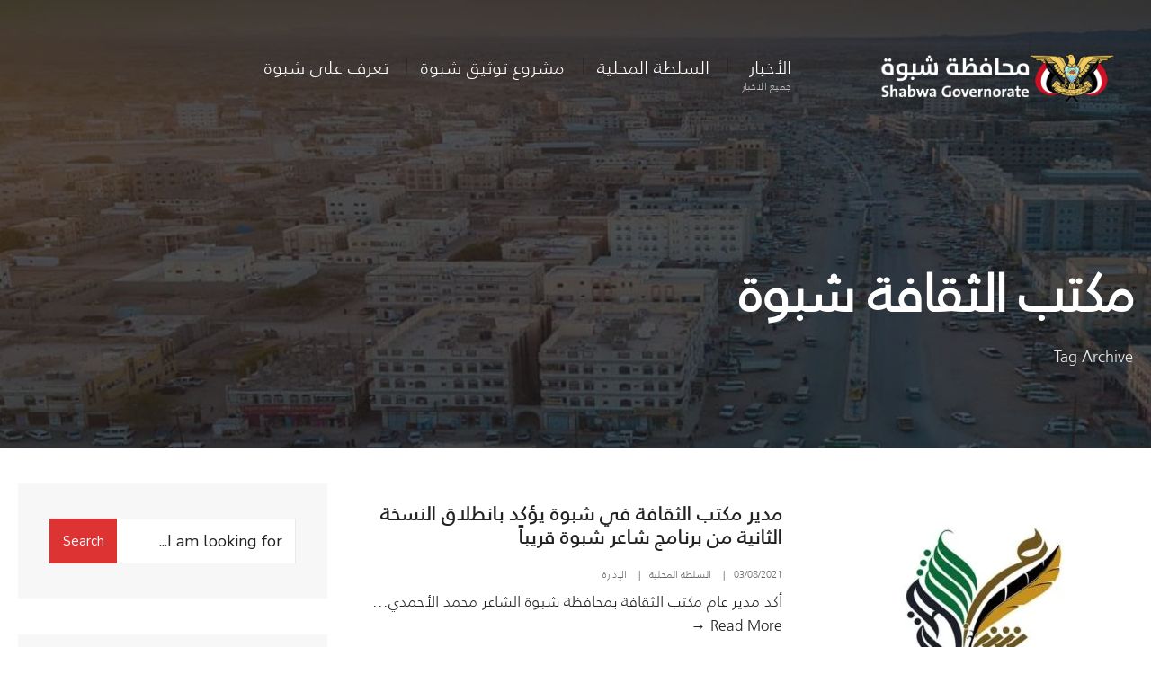

--- FILE ---
content_type: text/html; charset=UTF-8
request_url: https://shabwa-gov.com/archives/tag/%D9%85%D9%83%D8%AA%D8%A8-%D8%A7%D9%84%D8%AB%D9%82%D8%A7%D9%81%D8%A9-%D8%B4%D8%A8%D9%88%D8%A9
body_size: 16105
content:
<!DOCTYPE html>
<html dir="rtl" lang="ar">
<head><meta charset="UTF-8">

<!-- Set the viewport width to device width for mobile -->
<meta name="viewport" content="width=device-width, initial-scale=1" />

<link rel="pingback" href="https://shabwa-gov.com/xmlrpc.php" />


<!-- Author Meta Tags by Molongui Authorship, visit: https://wordpress.org/plugins/molongui-authorship/ -->
<!-- /Molongui Authorship -->

<title>مكتب الثقافة شبوة &#8211; الموقع الرسمي لمحافظة شبوة</title>
<meta name='robots' content='max-image-preview:large' />
	<style>img:is([sizes="auto" i], [sizes^="auto," i]) { contain-intrinsic-size: 3000px 1500px }</style>
	<link rel='dns-prefetch' href='//fonts.googleapis.com' />
<link rel='preconnect' href='https://fonts.gstatic.com' crossorigin />
<link rel="alternate" type="application/rss+xml" title="الموقع الرسمي لمحافظة شبوة &laquo; الخلاصة" href="https://shabwa-gov.com/feed" />
<link rel="alternate" type="application/rss+xml" title="الموقع الرسمي لمحافظة شبوة &laquo; خلاصة التعليقات" href="https://shabwa-gov.com/comments/feed" />
<link rel="alternate" type="application/rss+xml" title="الموقع الرسمي لمحافظة شبوة &laquo; مكتب الثقافة شبوة خلاصة الوسوم" href="https://shabwa-gov.com/archives/tag/%d9%85%d9%83%d8%aa%d8%a8-%d8%a7%d9%84%d8%ab%d9%82%d8%a7%d9%81%d8%a9-%d8%b4%d8%a8%d9%88%d8%a9/feed" />
<script type="text/javascript">
/* <![CDATA[ */
window._wpemojiSettings = {"baseUrl":"https:\/\/s.w.org\/images\/core\/emoji\/15.0.3\/72x72\/","ext":".png","svgUrl":"https:\/\/s.w.org\/images\/core\/emoji\/15.0.3\/svg\/","svgExt":".svg","source":{"concatemoji":"https:\/\/shabwa-gov.com\/wp-includes\/js\/wp-emoji-release.min.js?ver=6.7.1"}};
/*! This file is auto-generated */
!function(i,n){var o,s,e;function c(e){try{var t={supportTests:e,timestamp:(new Date).valueOf()};sessionStorage.setItem(o,JSON.stringify(t))}catch(e){}}function p(e,t,n){e.clearRect(0,0,e.canvas.width,e.canvas.height),e.fillText(t,0,0);var t=new Uint32Array(e.getImageData(0,0,e.canvas.width,e.canvas.height).data),r=(e.clearRect(0,0,e.canvas.width,e.canvas.height),e.fillText(n,0,0),new Uint32Array(e.getImageData(0,0,e.canvas.width,e.canvas.height).data));return t.every(function(e,t){return e===r[t]})}function u(e,t,n){switch(t){case"flag":return n(e,"\ud83c\udff3\ufe0f\u200d\u26a7\ufe0f","\ud83c\udff3\ufe0f\u200b\u26a7\ufe0f")?!1:!n(e,"\ud83c\uddfa\ud83c\uddf3","\ud83c\uddfa\u200b\ud83c\uddf3")&&!n(e,"\ud83c\udff4\udb40\udc67\udb40\udc62\udb40\udc65\udb40\udc6e\udb40\udc67\udb40\udc7f","\ud83c\udff4\u200b\udb40\udc67\u200b\udb40\udc62\u200b\udb40\udc65\u200b\udb40\udc6e\u200b\udb40\udc67\u200b\udb40\udc7f");case"emoji":return!n(e,"\ud83d\udc26\u200d\u2b1b","\ud83d\udc26\u200b\u2b1b")}return!1}function f(e,t,n){var r="undefined"!=typeof WorkerGlobalScope&&self instanceof WorkerGlobalScope?new OffscreenCanvas(300,150):i.createElement("canvas"),a=r.getContext("2d",{willReadFrequently:!0}),o=(a.textBaseline="top",a.font="600 32px Arial",{});return e.forEach(function(e){o[e]=t(a,e,n)}),o}function t(e){var t=i.createElement("script");t.src=e,t.defer=!0,i.head.appendChild(t)}"undefined"!=typeof Promise&&(o="wpEmojiSettingsSupports",s=["flag","emoji"],n.supports={everything:!0,everythingExceptFlag:!0},e=new Promise(function(e){i.addEventListener("DOMContentLoaded",e,{once:!0})}),new Promise(function(t){var n=function(){try{var e=JSON.parse(sessionStorage.getItem(o));if("object"==typeof e&&"number"==typeof e.timestamp&&(new Date).valueOf()<e.timestamp+604800&&"object"==typeof e.supportTests)return e.supportTests}catch(e){}return null}();if(!n){if("undefined"!=typeof Worker&&"undefined"!=typeof OffscreenCanvas&&"undefined"!=typeof URL&&URL.createObjectURL&&"undefined"!=typeof Blob)try{var e="postMessage("+f.toString()+"("+[JSON.stringify(s),u.toString(),p.toString()].join(",")+"));",r=new Blob([e],{type:"text/javascript"}),a=new Worker(URL.createObjectURL(r),{name:"wpTestEmojiSupports"});return void(a.onmessage=function(e){c(n=e.data),a.terminate(),t(n)})}catch(e){}c(n=f(s,u,p))}t(n)}).then(function(e){for(var t in e)n.supports[t]=e[t],n.supports.everything=n.supports.everything&&n.supports[t],"flag"!==t&&(n.supports.everythingExceptFlag=n.supports.everythingExceptFlag&&n.supports[t]);n.supports.everythingExceptFlag=n.supports.everythingExceptFlag&&!n.supports.flag,n.DOMReady=!1,n.readyCallback=function(){n.DOMReady=!0}}).then(function(){return e}).then(function(){var e;n.supports.everything||(n.readyCallback(),(e=n.source||{}).concatemoji?t(e.concatemoji):e.wpemoji&&e.twemoji&&(t(e.twemoji),t(e.wpemoji)))}))}((window,document),window._wpemojiSettings);
/* ]]> */
</script>

<style id='wp-emoji-styles-inline-css' type='text/css'>

	img.wp-smiley, img.emoji {
		display: inline !important;
		border: none !important;
		box-shadow: none !important;
		height: 1em !important;
		width: 1em !important;
		margin: 0 0.07em !important;
		vertical-align: -0.1em !important;
		background: none !important;
		padding: 0 !important;
	}
</style>
<link rel='stylesheet' id='wp-block-library-rtl-css' href='https://shabwa-gov.com/wp-includes/css/dist/block-library/style-rtl.min.css?ver=6.7.1' type='text/css' media='all' />
<style id='classic-theme-styles-inline-css' type='text/css'>
/*! This file is auto-generated */
.wp-block-button__link{color:#fff;background-color:#32373c;border-radius:9999px;box-shadow:none;text-decoration:none;padding:calc(.667em + 2px) calc(1.333em + 2px);font-size:1.125em}.wp-block-file__button{background:#32373c;color:#fff;text-decoration:none}
</style>
<style id='global-styles-inline-css' type='text/css'>
:root{--wp--preset--aspect-ratio--square: 1;--wp--preset--aspect-ratio--4-3: 4/3;--wp--preset--aspect-ratio--3-4: 3/4;--wp--preset--aspect-ratio--3-2: 3/2;--wp--preset--aspect-ratio--2-3: 2/3;--wp--preset--aspect-ratio--16-9: 16/9;--wp--preset--aspect-ratio--9-16: 9/16;--wp--preset--color--black: #000000;--wp--preset--color--cyan-bluish-gray: #abb8c3;--wp--preset--color--white: #ffffff;--wp--preset--color--pale-pink: #f78da7;--wp--preset--color--vivid-red: #cf2e2e;--wp--preset--color--luminous-vivid-orange: #ff6900;--wp--preset--color--luminous-vivid-amber: #fcb900;--wp--preset--color--light-green-cyan: #7bdcb5;--wp--preset--color--vivid-green-cyan: #00d084;--wp--preset--color--pale-cyan-blue: #8ed1fc;--wp--preset--color--vivid-cyan-blue: #0693e3;--wp--preset--color--vivid-purple: #9b51e0;--wp--preset--gradient--vivid-cyan-blue-to-vivid-purple: linear-gradient(135deg,rgba(6,147,227,1) 0%,rgb(155,81,224) 100%);--wp--preset--gradient--light-green-cyan-to-vivid-green-cyan: linear-gradient(135deg,rgb(122,220,180) 0%,rgb(0,208,130) 100%);--wp--preset--gradient--luminous-vivid-amber-to-luminous-vivid-orange: linear-gradient(135deg,rgba(252,185,0,1) 0%,rgba(255,105,0,1) 100%);--wp--preset--gradient--luminous-vivid-orange-to-vivid-red: linear-gradient(135deg,rgba(255,105,0,1) 0%,rgb(207,46,46) 100%);--wp--preset--gradient--very-light-gray-to-cyan-bluish-gray: linear-gradient(135deg,rgb(238,238,238) 0%,rgb(169,184,195) 100%);--wp--preset--gradient--cool-to-warm-spectrum: linear-gradient(135deg,rgb(74,234,220) 0%,rgb(151,120,209) 20%,rgb(207,42,186) 40%,rgb(238,44,130) 60%,rgb(251,105,98) 80%,rgb(254,248,76) 100%);--wp--preset--gradient--blush-light-purple: linear-gradient(135deg,rgb(255,206,236) 0%,rgb(152,150,240) 100%);--wp--preset--gradient--blush-bordeaux: linear-gradient(135deg,rgb(254,205,165) 0%,rgb(254,45,45) 50%,rgb(107,0,62) 100%);--wp--preset--gradient--luminous-dusk: linear-gradient(135deg,rgb(255,203,112) 0%,rgb(199,81,192) 50%,rgb(65,88,208) 100%);--wp--preset--gradient--pale-ocean: linear-gradient(135deg,rgb(255,245,203) 0%,rgb(182,227,212) 50%,rgb(51,167,181) 100%);--wp--preset--gradient--electric-grass: linear-gradient(135deg,rgb(202,248,128) 0%,rgb(113,206,126) 100%);--wp--preset--gradient--midnight: linear-gradient(135deg,rgb(2,3,129) 0%,rgb(40,116,252) 100%);--wp--preset--font-size--small: 13px;--wp--preset--font-size--medium: 20px;--wp--preset--font-size--large: 36px;--wp--preset--font-size--x-large: 42px;--wp--preset--spacing--20: 0.44rem;--wp--preset--spacing--30: 0.67rem;--wp--preset--spacing--40: 1rem;--wp--preset--spacing--50: 1.5rem;--wp--preset--spacing--60: 2.25rem;--wp--preset--spacing--70: 3.38rem;--wp--preset--spacing--80: 5.06rem;--wp--preset--shadow--natural: 6px 6px 9px rgba(0, 0, 0, 0.2);--wp--preset--shadow--deep: 12px 12px 50px rgba(0, 0, 0, 0.4);--wp--preset--shadow--sharp: 6px 6px 0px rgba(0, 0, 0, 0.2);--wp--preset--shadow--outlined: 6px 6px 0px -3px rgba(255, 255, 255, 1), 6px 6px rgba(0, 0, 0, 1);--wp--preset--shadow--crisp: 6px 6px 0px rgba(0, 0, 0, 1);}:where(.is-layout-flex){gap: 0.5em;}:where(.is-layout-grid){gap: 0.5em;}body .is-layout-flex{display: flex;}.is-layout-flex{flex-wrap: wrap;align-items: center;}.is-layout-flex > :is(*, div){margin: 0;}body .is-layout-grid{display: grid;}.is-layout-grid > :is(*, div){margin: 0;}:where(.wp-block-columns.is-layout-flex){gap: 2em;}:where(.wp-block-columns.is-layout-grid){gap: 2em;}:where(.wp-block-post-template.is-layout-flex){gap: 1.25em;}:where(.wp-block-post-template.is-layout-grid){gap: 1.25em;}.has-black-color{color: var(--wp--preset--color--black) !important;}.has-cyan-bluish-gray-color{color: var(--wp--preset--color--cyan-bluish-gray) !important;}.has-white-color{color: var(--wp--preset--color--white) !important;}.has-pale-pink-color{color: var(--wp--preset--color--pale-pink) !important;}.has-vivid-red-color{color: var(--wp--preset--color--vivid-red) !important;}.has-luminous-vivid-orange-color{color: var(--wp--preset--color--luminous-vivid-orange) !important;}.has-luminous-vivid-amber-color{color: var(--wp--preset--color--luminous-vivid-amber) !important;}.has-light-green-cyan-color{color: var(--wp--preset--color--light-green-cyan) !important;}.has-vivid-green-cyan-color{color: var(--wp--preset--color--vivid-green-cyan) !important;}.has-pale-cyan-blue-color{color: var(--wp--preset--color--pale-cyan-blue) !important;}.has-vivid-cyan-blue-color{color: var(--wp--preset--color--vivid-cyan-blue) !important;}.has-vivid-purple-color{color: var(--wp--preset--color--vivid-purple) !important;}.has-black-background-color{background-color: var(--wp--preset--color--black) !important;}.has-cyan-bluish-gray-background-color{background-color: var(--wp--preset--color--cyan-bluish-gray) !important;}.has-white-background-color{background-color: var(--wp--preset--color--white) !important;}.has-pale-pink-background-color{background-color: var(--wp--preset--color--pale-pink) !important;}.has-vivid-red-background-color{background-color: var(--wp--preset--color--vivid-red) !important;}.has-luminous-vivid-orange-background-color{background-color: var(--wp--preset--color--luminous-vivid-orange) !important;}.has-luminous-vivid-amber-background-color{background-color: var(--wp--preset--color--luminous-vivid-amber) !important;}.has-light-green-cyan-background-color{background-color: var(--wp--preset--color--light-green-cyan) !important;}.has-vivid-green-cyan-background-color{background-color: var(--wp--preset--color--vivid-green-cyan) !important;}.has-pale-cyan-blue-background-color{background-color: var(--wp--preset--color--pale-cyan-blue) !important;}.has-vivid-cyan-blue-background-color{background-color: var(--wp--preset--color--vivid-cyan-blue) !important;}.has-vivid-purple-background-color{background-color: var(--wp--preset--color--vivid-purple) !important;}.has-black-border-color{border-color: var(--wp--preset--color--black) !important;}.has-cyan-bluish-gray-border-color{border-color: var(--wp--preset--color--cyan-bluish-gray) !important;}.has-white-border-color{border-color: var(--wp--preset--color--white) !important;}.has-pale-pink-border-color{border-color: var(--wp--preset--color--pale-pink) !important;}.has-vivid-red-border-color{border-color: var(--wp--preset--color--vivid-red) !important;}.has-luminous-vivid-orange-border-color{border-color: var(--wp--preset--color--luminous-vivid-orange) !important;}.has-luminous-vivid-amber-border-color{border-color: var(--wp--preset--color--luminous-vivid-amber) !important;}.has-light-green-cyan-border-color{border-color: var(--wp--preset--color--light-green-cyan) !important;}.has-vivid-green-cyan-border-color{border-color: var(--wp--preset--color--vivid-green-cyan) !important;}.has-pale-cyan-blue-border-color{border-color: var(--wp--preset--color--pale-cyan-blue) !important;}.has-vivid-cyan-blue-border-color{border-color: var(--wp--preset--color--vivid-cyan-blue) !important;}.has-vivid-purple-border-color{border-color: var(--wp--preset--color--vivid-purple) !important;}.has-vivid-cyan-blue-to-vivid-purple-gradient-background{background: var(--wp--preset--gradient--vivid-cyan-blue-to-vivid-purple) !important;}.has-light-green-cyan-to-vivid-green-cyan-gradient-background{background: var(--wp--preset--gradient--light-green-cyan-to-vivid-green-cyan) !important;}.has-luminous-vivid-amber-to-luminous-vivid-orange-gradient-background{background: var(--wp--preset--gradient--luminous-vivid-amber-to-luminous-vivid-orange) !important;}.has-luminous-vivid-orange-to-vivid-red-gradient-background{background: var(--wp--preset--gradient--luminous-vivid-orange-to-vivid-red) !important;}.has-very-light-gray-to-cyan-bluish-gray-gradient-background{background: var(--wp--preset--gradient--very-light-gray-to-cyan-bluish-gray) !important;}.has-cool-to-warm-spectrum-gradient-background{background: var(--wp--preset--gradient--cool-to-warm-spectrum) !important;}.has-blush-light-purple-gradient-background{background: var(--wp--preset--gradient--blush-light-purple) !important;}.has-blush-bordeaux-gradient-background{background: var(--wp--preset--gradient--blush-bordeaux) !important;}.has-luminous-dusk-gradient-background{background: var(--wp--preset--gradient--luminous-dusk) !important;}.has-pale-ocean-gradient-background{background: var(--wp--preset--gradient--pale-ocean) !important;}.has-electric-grass-gradient-background{background: var(--wp--preset--gradient--electric-grass) !important;}.has-midnight-gradient-background{background: var(--wp--preset--gradient--midnight) !important;}.has-small-font-size{font-size: var(--wp--preset--font-size--small) !important;}.has-medium-font-size{font-size: var(--wp--preset--font-size--medium) !important;}.has-large-font-size{font-size: var(--wp--preset--font-size--large) !important;}.has-x-large-font-size{font-size: var(--wp--preset--font-size--x-large) !important;}
:where(.wp-block-post-template.is-layout-flex){gap: 1.25em;}:where(.wp-block-post-template.is-layout-grid){gap: 1.25em;}
:where(.wp-block-columns.is-layout-flex){gap: 2em;}:where(.wp-block-columns.is-layout-grid){gap: 2em;}
:root :where(.wp-block-pullquote){font-size: 1.5em;line-height: 1.6;}
</style>
<link rel='stylesheet' id='eleslider-style-css' href='https://shabwa-gov.com/wp-content/plugins/eleslider/assets/eleslider.css?ver=6.7.1' type='text/css' media='all' />
<link rel='stylesheet' id='events-manager-css' href='https://shabwa-gov.com/wp-content/plugins/events-manager/includes/css/events-manager.min.css?ver=6.6.3' type='text/css' media='all' />
<style id='events-manager-inline-css' type='text/css'>
body .em { --font-family : inherit; --font-weight : inherit; --font-size : 1em; --line-height : inherit; }
</style>
<link rel='stylesheet' id='wptu-front-style-css' href='https://shabwa-gov.com/wp-content/plugins/ticker-ultimate/assets/css/wptu-front.css?ver=1.7.3' type='text/css' media='all' />
<link rel='stylesheet' id='wpb-ea-bootstrap-grid-css' href='https://shabwa-gov.com/wp-content/plugins/wpb-elementor-addons/inc/../assets/css/grid.min.css?ver=4.0.0' type='text/css' media='' />
<link rel='stylesheet' id='wpb-ea-owl-carousel-css' href='https://shabwa-gov.com/wp-content/plugins/wpb-elementor-addons/inc/../assets/css/owl.carousel.css?ver=2.3.4' type='text/css' media='' />
<link rel='stylesheet' id='fancybox-css' href='https://shabwa-gov.com/wp-content/plugins/wpb-elementor-addons/inc/../assets/css/jquery.fancybox.min.css?ver=3.0.47' type='text/css' media='' />
<link rel='stylesheet' id='wpb-lineicons-css-css' href='https://shabwa-gov.com/wp-content/plugins/wpb-elementor-addons/inc/../assets/icons/lineicons/lineicons.min.css?ver=1.0' type='text/css' media='' />
<link rel='stylesheet' id='wpb_ea_main_css-css' href='https://shabwa-gov.com/wp-content/plugins/wpb-elementor-addons/inc/../assets/css/main.css?ver=1.0' type='text/css' media='' />
<style id='wpb_ea_main_css-inline-css' type='text/css'>

        .wpb-ea-team-member .social-buttons,
        .wpb-ea-service-box-image .wpb-ea-service-box-btn:hover {
            background: #3878ff;
        }
        .wpb-ea-service-box-icon .wpb-ea-service-box-btn:hover {
            color: #3878ff;
        }
        .wpb-ea-service-box-image .wpb-ea-service-box-btn:hover {
            border-color: #3878ff;
        }
        
</style>
<link rel='stylesheet' id='wpb-ea-rtl-css' href='https://shabwa-gov.com/wp-content/plugins/wpb-elementor-addons/inc/../assets/css/wpb-ea-rtl.css?ver=1.0' type='text/css' media='' />
<link rel='stylesheet' id='citygov-style-rtl-css' href='https://shabwa-gov.com/wp-content/themes/citygov/style-rtl.css?ver=6.7.1' type='text/css' media='all' />
<link rel='stylesheet' id='fontawesome-css' href='https://shabwa-gov.com/wp-content/themes/citygov/styles/fontawesome.css?ver=6.7.1' type='text/css' media='all' />
<link rel='stylesheet' id='citygov-mobile-rtl-css' href='https://shabwa-gov.com/wp-content/themes/citygov/style-mobile-rtl.css?ver=6.7.1' type='text/css' media='all' />
<link rel="preload" as="style" href="https://fonts.googleapis.com/css?family=Nunito%20Sans:200,300,400,600,700,800,900,200italic,300italic,400italic,600italic,700italic,800italic,900italic%7CTajawal:400,700,500&#038;subset=latin&#038;display=swap&#038;ver=1715327199" /><link rel="stylesheet" href="https://fonts.googleapis.com/css?family=Nunito%20Sans:200,300,400,600,700,800,900,200italic,300italic,400italic,600italic,700italic,800italic,900italic%7CTajawal:400,700,500&#038;subset=latin&#038;display=swap&#038;ver=1715327199" media="print" onload="this.media='all'"><noscript><link rel="stylesheet" href="https://fonts.googleapis.com/css?family=Nunito%20Sans:200,300,400,600,700,800,900,200italic,300italic,400italic,600italic,700italic,800italic,900italic%7CTajawal:400,700,500&#038;subset=latin&#038;display=swap&#038;ver=1715327199" /></noscript><script type="text/javascript" src="https://shabwa-gov.com/wp-includes/js/jquery/jquery.min.js?ver=3.7.1" id="jquery-core-js"></script>
<script type="text/javascript" src="https://shabwa-gov.com/wp-includes/js/jquery/jquery-migrate.min.js?ver=3.4.1" id="jquery-migrate-js"></script>
<script type="text/javascript" src="https://shabwa-gov.com/wp-includes/js/jquery/ui/core.min.js?ver=1.13.3" id="jquery-ui-core-js"></script>
<script type="text/javascript" src="https://shabwa-gov.com/wp-includes/js/jquery/ui/mouse.min.js?ver=1.13.3" id="jquery-ui-mouse-js"></script>
<script type="text/javascript" src="https://shabwa-gov.com/wp-includes/js/jquery/ui/sortable.min.js?ver=1.13.3" id="jquery-ui-sortable-js"></script>
<script type="text/javascript" src="https://shabwa-gov.com/wp-includes/js/jquery/ui/datepicker.min.js?ver=1.13.3" id="jquery-ui-datepicker-js"></script>
<script type="text/javascript" id="jquery-ui-datepicker-js-after">
/* <![CDATA[ */
jQuery(function(jQuery){jQuery.datepicker.setDefaults({"closeText":"\u0625\u063a\u0644\u0627\u0642","currentText":"\u0627\u0644\u064a\u0648\u0645","monthNames":["\u064a\u0646\u0627\u064a\u0631","\u0641\u0628\u0631\u0627\u064a\u0631","\u0645\u0627\u0631\u0633","\u0623\u0628\u0631\u064a\u0644","\u0645\u0627\u064a\u0648","\u064a\u0648\u0646\u064a\u0648","\u064a\u0648\u0644\u064a\u0648","\u0623\u063a\u0633\u0637\u0633","\u0633\u0628\u062a\u0645\u0628\u0631","\u0623\u0643\u062a\u0648\u0628\u0631","\u0646\u0648\u0641\u0645\u0628\u0631","\u062f\u064a\u0633\u0645\u0628\u0631"],"monthNamesShort":["\u064a\u0646\u0627\u064a\u0631","\u0641\u0628\u0631\u0627\u064a\u0631","\u0645\u0627\u0631\u0633","\u0623\u0628\u0631\u064a\u0644","\u0645\u0627\u064a\u0648","\u064a\u0648\u0646\u064a\u0648","\u064a\u0648\u0644\u064a\u0648","\u0623\u063a\u0633\u0637\u0633","\u0633\u0628\u062a\u0645\u0628\u0631","\u0623\u0643\u062a\u0648\u0628\u0631","\u0646\u0648\u0641\u0645\u0628\u0631","\u062f\u064a\u0633\u0645\u0628\u0631"],"nextText":"\u0627\u0644\u062a\u0627\u0644\u064a","prevText":"\u0627\u0644\u0633\u0627\u0628\u0642","dayNames":["\u0627\u0644\u0623\u062d\u062f","\u0627\u0644\u0625\u062b\u0646\u064a\u0646","\u0627\u0644\u062b\u0644\u0627\u062b\u0627\u0621","\u0627\u0644\u0623\u0631\u0628\u0639\u0627\u0621","\u0627\u0644\u062e\u0645\u064a\u0633","\u0627\u0644\u062c\u0645\u0639\u0629","\u0627\u0644\u0633\u0628\u062a"],"dayNamesShort":["\u0627\u0644\u0623\u062d\u062f","\u0627\u0644\u0623\u062b\u0646\u064a\u0646","\u0627\u0644\u062b\u0644\u0627\u062b\u0627\u0621","\u0627\u0644\u0623\u0631\u0628\u0639\u0627\u0621","\u0627\u0644\u062e\u0645\u064a\u0633","\u0627\u0644\u062c\u0645\u0639\u0629","\u0627\u0644\u0633\u0628\u062a"],"dayNamesMin":["\u062f","\u0646","\u062b","\u0623\u0631\u0628","\u062e","\u062c","\u0633"],"dateFormat":"dd\/mm\/yy","firstDay":0,"isRTL":true});});
/* ]]> */
</script>
<script type="text/javascript" src="https://shabwa-gov.com/wp-includes/js/jquery/ui/resizable.min.js?ver=1.13.3" id="jquery-ui-resizable-js"></script>
<script type="text/javascript" src="https://shabwa-gov.com/wp-includes/js/jquery/ui/draggable.min.js?ver=1.13.3" id="jquery-ui-draggable-js"></script>
<script type="text/javascript" src="https://shabwa-gov.com/wp-includes/js/jquery/ui/controlgroup.min.js?ver=1.13.3" id="jquery-ui-controlgroup-js"></script>
<script type="text/javascript" src="https://shabwa-gov.com/wp-includes/js/jquery/ui/checkboxradio.min.js?ver=1.13.3" id="jquery-ui-checkboxradio-js"></script>
<script type="text/javascript" src="https://shabwa-gov.com/wp-includes/js/jquery/ui/button.min.js?ver=1.13.3" id="jquery-ui-button-js"></script>
<script type="text/javascript" src="https://shabwa-gov.com/wp-includes/js/jquery/ui/dialog.min.js?ver=1.13.3" id="jquery-ui-dialog-js"></script>
<script type="text/javascript" id="events-manager-js-extra">
/* <![CDATA[ */
var EM = {"ajaxurl":"https:\/\/shabwa-gov.com\/wp-admin\/admin-ajax.php","locationajaxurl":"https:\/\/shabwa-gov.com\/wp-admin\/admin-ajax.php?action=locations_search","firstDay":"0","locale":"ar","dateFormat":"yy-mm-dd","ui_css":"https:\/\/shabwa-gov.com\/wp-content\/plugins\/events-manager\/includes\/css\/jquery-ui\/build.min.css","show24hours":"0","is_ssl":"1","autocomplete_limit":"10","calendar":{"breakpoints":{"small":560,"medium":908,"large":false}},"phone":"","datepicker":{"format":"d\/m\/Y","locale":"ar"},"search":{"breakpoints":{"small":650,"medium":850,"full":false}},"url":"https:\/\/shabwa-gov.com\/wp-content\/plugins\/events-manager","bookingInProgress":"\u064a\u0631\u062c\u0649 \u0627\u0644\u0627\u0646\u062a\u0638\u0627\u0631 \u0628\u064a\u0646\u0645\u0627 \u064a\u062a\u0645 \u062a\u0633\u0644\u064a\u0645 \u0627\u0644\u062d\u062c\u0632","tickets_save":"\u062d\u0641\u0638  \u0627\u0644\u062a\u0630\u0643\u0631\u0629","bookingajaxurl":"https:\/\/shabwa-gov.com\/wp-admin\/admin-ajax.php","bookings_export_save":"\u062a\u0635\u062f\u064a\u0631 \u0627\u0644\u062d\u062c\u0648\u0632\u0627\u062a ","bookings_settings_save":"\u062d\u0641\u0638 \u0627\u0644\u0625\u0639\u062f\u0627\u062f\u0627\u062a","booking_delete":"\u0647\u0644 \u0623\u0646\u062a \u0645\u062a\u0623\u0643\u062f \u0645\u0646 \u0631\u063a\u0628\u062a\u0643 \u0641\u064a \u0627\u0644\u062d\u0630\u0641 \u061f","booking_offset":"30","bookings":{"submit_button":{"text":{"default":"Send your booking","free":"Send your booking","payment":"Send your booking","processing":"Processing ..."}},"update_listener":""},"bb_full":"Sold Out","bb_book":"Book Now","bb_booking":"Booking...","bb_booked":"Booking Submitted","bb_error":"Booking Error. Try again?","bb_cancel":"Cancel","bb_canceling":"Canceling...","bb_cancelled":"Cancelled","bb_cancel_error":"Cancellation Error. Try again?","txt_search":"Search","txt_searching":"\u062c\u0627\u0631\u064a \u0627\u0644\u0628\u062d\u062b...","txt_loading":"\u062a\u062d\u0645\u064a\u0644..."};
/* ]]> */
</script>
<script type="text/javascript" src="https://shabwa-gov.com/wp-content/plugins/events-manager/includes/js/events-manager.js?ver=6.6.3" id="events-manager-js"></script>
<script type="text/javascript" src="https://shabwa-gov.com/wp-content/plugins/events-manager/includes/external/flatpickr/l10n/ar.js?ver=6.6.3" id="em-flatpickr-localization-js"></script>
<link rel="https://api.w.org/" href="https://shabwa-gov.com/wp-json/" /><link rel="alternate" title="JSON" type="application/json" href="https://shabwa-gov.com/wp-json/wp/v2/tags/110" /><link rel="EditURI" type="application/rsd+xml" title="RSD" href="https://shabwa-gov.com/xmlrpc.php?rsd" />
<meta name="generator" content="Redux 4.5.6" />            <style>
                .molongui-disabled-link
                {
                    border-bottom: none !important;
                    text-decoration: none !important;
                    color: inherit !important;
                    cursor: inherit !important;
                }
                .molongui-disabled-link:hover,
                .molongui-disabled-link:hover span
                {
                    border-bottom: none !important;
                    text-decoration: none !important;
                    color: inherit !important;
                    cursor: inherit !important;
                }
            </style>
            <meta name="generator" content="Elementor 3.27.1; features: additional_custom_breakpoints; settings: css_print_method-external, google_font-enabled, font_display-auto">
			<style>
				.e-con.e-parent:nth-of-type(n+4):not(.e-lazyloaded):not(.e-no-lazyload),
				.e-con.e-parent:nth-of-type(n+4):not(.e-lazyloaded):not(.e-no-lazyload) * {
					background-image: none !important;
				}
				@media screen and (max-height: 1024px) {
					.e-con.e-parent:nth-of-type(n+3):not(.e-lazyloaded):not(.e-no-lazyload),
					.e-con.e-parent:nth-of-type(n+3):not(.e-lazyloaded):not(.e-no-lazyload) * {
						background-image: none !important;
					}
				}
				@media screen and (max-height: 640px) {
					.e-con.e-parent:nth-of-type(n+2):not(.e-lazyloaded):not(.e-no-lazyload),
					.e-con.e-parent:nth-of-type(n+2):not(.e-lazyloaded):not(.e-no-lazyload) * {
						background-image: none !important;
					}
				}
			</style>
			<link rel="icon" href="https://shabwa-gov.com/wp-content/uploads/2021/01/cropped-logo1-32x32.png" sizes="32x32" />
<link rel="icon" href="https://shabwa-gov.com/wp-content/uploads/2021/01/cropped-logo1-192x192.png" sizes="192x192" />
<link rel="apple-touch-icon" href="https://shabwa-gov.com/wp-content/uploads/2021/01/cropped-logo1-180x180.png" />
<meta name="msapplication-TileImage" content="https://shabwa-gov.com/wp-content/uploads/2021/01/cropped-logo1-270x270.png" />
		<style type="text/css" id="wp-custom-css">
			/*
@media only screen and (max-width: 595px) {
	
	#bottombar {
		max-height: none;
}
#add-nav {
    display: block;
}
}
*/

/*
.entry ul, li.comment ul {
    list-style-position: outside;
}
.entry > ul, .entry > ol {
	padding: 0 0 0 20px;
}

.entry ul li, .entry ol li {
    list-style-position: inherit;
}

.page-link {display: block;}
.page-link span{float:left;}
.page-link>span>span{ color:#fff;border-color:rgba(0,0,0,0);}

*/		</style>
		<style id="themnific_redux-dynamic-css" title="dynamic-css" class="redux-options-output">body,input,button,select,#wpmem_reg fieldset,#wpmem_login fieldset{font-family:"Nunito Sans";font-weight:400;font-style:normal;color:#232323;font-size:18px;}body,.postbar{background-color:#fff;}.ghost,.single .give-goal-progress,.sidebar_item,#comments .navigation a,a.page-numbers,.page-numbers.dots{background-color:#f7f7f7;}a,.events-table h3 a{color:#222;}a:hover,.events-table h3 a:hover{color:#C95D5D;}a:active,.events-table h3 a:active{color:#000;}.entry a,.events-table h3 a:hover{color:#dd3333;}.events-table h3 a:hover{border-color:#dd3333;}.entry p a:hover{background-color:#C95D5D;}.p-border,.sidebar_item,.give-goal-progress,.meta,h3#reply-title,.tagcloud a,.taggs a,.page-numbers,input,textarea,select,.nav_item a,.tp_recent_tweets ul li,.page-link a span,.post-pagination>p a{border-color:#eaeaea;}#sidebar,.post-pagination span{color:#333333;}.widgetable a{color:#000000;}.container_head,.header_fullwidth #header,.header_transparent #header.scrolled{background-color:#ffffff;}#titles{background-color:transparent;}#header h1 a{color:#ffffff;}.nav>li>a,.bottomnav p{font-family:Tajawal;font-weight:normal;font-style:normal;color:#ffffff;font-size:20px;}.nav li.current-menu-item>a,.nav >li>a:hover,#main-nav li.current-menu-ancestor>a{border-color:#E8816E;}.nav li ul{background-color:#222933;}.nav>li>ul:after,.nav > li.mega:hover::after{border-left-color:#222933;}body.rtl .nav>li>ul:after,body.rtl .nav > li.mega:hover::after{border-right-color:#222933;}.nav ul li>a,.topnav .menu_label,.topnav .social-menu span{font-family:Tajawal;font-weight:400;font-style:normal;color:#fff;font-size:14px;}#main-nav>li.special>a{background-color:#db6e43;}#main-nav>li.special>a,#main-nav .special a i{color:#ffffff;}#bottombar{background-color:#f9f9f9;}#bottombar p,#bottombar a,#bottombar span,#bottombar a:hover{color:#ffffff;}#titles,p.menu_label{width:400px;}#titles .logo{margin-top:30px;margin-bottom:30px;}#navigation{padding-top:14px;padding-bottom:5px;}#footer,#footer .searchform input.s,.footop-right{background-color:#10354c;}#footer p,#footer{color:#a8bbc4;}#footer a,#footer h2,#footer h3,#footer h4,#footer .meta,#footer .meta a,#footer .searchform input.s{color:#cedcdd;}#footer a:hover{color:#e8816e;}#footer li.cat-item,.footer-logo,#copyright,#footer .tagcloud a,#footer .tp_recent_tweets ul li,#footer .p-border,#footer .searchform input.s,#footer input,#footer .landing-section{border-color:#40535b;}.footop{background-color:#e8816e;}#footop h2,#footop a,#foo-spec{color:#ffffff;}h1{font-family:Tajawal;font-weight:700;font-style:normal;color:#000;font-size:24px;}h1.entry-title,h1.archiv,.eleslideinside h1,.eleslideinside h2{font-family:Tajawal;font-weight:700;font-style:normal;color:#222;font-size:60px;}h2.posttitle{font-family:Tajawal;font-weight:700;font-style:normal;color:#222;font-size:40px;}h2,.entry h1,.entry h2,.entry h3,.entry h4,.entry h5,.entry h6{font-family:Tajawal;font-weight:700;font-style:normal;color:#222;font-size:22px;}h3,.format-quote .teaser,#wpmem_reg legend, #wpmem_login legend,.give-goal-progress{font-family:Tajawal;font-weight:700;font-style:normal;color:#222;font-size:22px;}h4,.tptn_posts_widget li::before,.sidebar_item .menu>li>a{font-family:Tajawal;font-weight:700;font-style:normal;color:#222;font-size:17px;}h5,.comment-author cite,.tab-post h4,.tptn_title,.submit,.nav-previous a,#comments .reply a,.post-pagination,.mc4wp-form input,.woocommerce #respond input#submit, .woocommerce a.button,.woocommerce button.button, .woocommerce input.button,.tmnf_events_widget a,.post-nav-text,a.event_button,.give-btn{font-family:Tajawal;font-weight:normal;font-style:normal;color:#000;font-size:15px;}h6,.su-button span,.owl-nav>div,.awesome-weather-wrap{font-family:Tajawal;font-weight:500;font-style:normal;color:#000;font-size:11px;}.meta,.meta a,.crumb{font-family:Tajawal;font-weight:500;font-style:normal;color:#686868;font-size:11px;}a.searchSubmit,.ribbon,.cat_nr,.woocommerce #respond input#submit,.woocommerce a.button,.woocommerce button.button.alt,.woocommerce input.button.alt,.woocommerce a.button.alt,.woocommerce button.button, .woocommerce input.button,#respond #submit,.page-numbers.current,a.mainbutton,#submit,#comments .navigation a,.tagssingle a,.contact-form .submit,.wpcf7-submit,a.comment-reply-link,.dekoline:before,.eleslideinside h2:before,.item_inn:before,.meta_more a,.owl-nav > div,.page-link>span,.button_div input,button.give-btn-reveal,.give-btn-modal,.give-submit.give-btn{background-color:#dd3333;}input.button,button.submit,#sidebar ul.menu a:hover,#sidebar ul.menu .current-menu-item>a,.page-link>span{border-color:#dd3333;}.main-breadcrumbs span:after{color:#dd3333;}a.searchSubmit,.ribbon,.ribbon a,.ribbon p,#footer .ribbon,.cat_nr,.woocommerce #respond input#submit,.woocommerce a.button.alt,.woocommerce input.button.alt,.woocommerce a.button,.woocommerce button.button.alt, .woocommerce button.button, .woocommerce input.button,#comments .reply a,#respond #submit,#footer a.mainbutton,a.mainbutton,.tmnf_icon,a.mainbutton,#submit,#comments .navigation a,.tagssingle a,.wpcf7-submit,.mc4wp-form input[type="submit"],a.comment-reply-link,.page-numbers.current,.meta_more a,.owl-next:before,.owl-prev:before,.page-link>span,.button_div input,button.give-btn-reveal,.give-btn-modal,.give-submit.give-btn{color:#ffffff;}a.searchSubmit:hover,.ribbon:hover,a.mainbutton:hover,.entry a.ribbon:hover,.woocommerce #respond input#submit:hover,.woocommerce a.button.alt:hover,.woocommerce a.button:hover, .woocommerce button.button:hover,.woocommerce input.button.alt:hover,.woocommerce input.button:hover,.meta_more a:hover,.owl-nav>div:hover,#main-nav>li.special>a:hover,button.give-btn-reveal:hover,.give-btn-modal:hover,.give-submit.give-btn:hover{background-color:#ff0044;}input.button:hover,button.submit:hover{border-color:#ff0044;}#footer a.mainbutton:hover,.ribbon:hover,.ribbon:hover a,.ribbon a:hover,.entry a.ribbon:hover,a.mainbutton:hover,.woocommerce #respond input#submit:hover, .woocommerce a.button:hover, .woocommerce button.button:hover, .woocommerce input.button:hover,.meta_more a:hover,.owl-next:hover:before,.owl-prev:hover:before,#main-nav>li.special>a:hover,button.give-btn-reveal:hover,.give-btn-modal:hover,.give-submit.give-btn:hover{color:#ffffff;}.imgwrap,.post-nav-image,.page-header{background-color:#1E1E1E;}.page-header,.page-header a,.page-header h1,.page-header h2,.main-breadcrumbs span{color:#ffffff;}</style>
	<!-- Global site tag (gtag.js) - Google Analytics -->
<script async src="https://www.googletagmanager.com/gtag/js?id=G-4JVHNL2G85"></script>
<script>
  window.dataLayer = window.dataLayer || [];
  function gtag(){dataLayer.push(arguments);}
  gtag('js', new Date());

  gtag('config', 'G-4JVHNL2G85');
</script>
	
</head>

     
<body class="rtl archive tag tag-110 wpb-elementor-addons elementor-default elementor-kit-6231">

<div class="upper tmnf_width_wide tmnf-sidebar-active header_transparent">
   
    <div id="header" class="tranz" itemscope itemtype="http://schema.org/WPHeader">
    
    	<div class="container_head">
            
            <a class="screen-reader-text ribbon skip-link" href="#content_start">Skip to content</a>
    
            <div class="clearfix"></div>
            
            <div id="titles" class="tranz2">
            
                                        
                <a class="logo" href="https://shabwa-gov.com/">
                
                    <img class="tranz" src="https://shabwa-gov.com/wp-content/uploads/2021/02/logo-white.png" alt="الموقع الرسمي لمحافظة شبوة"/>
                        
                </a>
                
                            
            </div><!-- end #titles  -->
            
            <div class="header-right for-menu">
                <input type="checkbox" id="showmenu" aria-label="Open Menu">
                <label for="showmenu" class="show-menu ribbon" tabindex="0"><i class="fas fa-bars"></i> <span>Menu</span></label>
               
                <nav id="navigation" class="rad tranz" itemscope itemtype="http://schema.org/SiteNavigationElement" role="navigation" aria-label="Main Menu"> 
                    
                    <ul id="main-nav" class="nav" role="menubar"><li id="menu-item-5514" class="menu-item menu-item-type-post_type menu-item-object-page current_page_parent menu-item-5514"><a href="https://shabwa-gov.com/news">الأخبار<span class="menu-item-description">جميع الاخبار</span></a></li>
<li id="menu-item-6267" class="menu-item menu-item-type-taxonomy menu-item-object-category menu-item-6267"><a href="https://shabwa-gov.com/archives/category/local-authority">السلطة المحلية</a></li>
<li id="menu-item-10065" class="menu-item menu-item-type-taxonomy menu-item-object-category menu-item-10065"><a href="https://shabwa-gov.com/archives/category/sh-doc-pro">مشروع توثيق شبوة</a></li>
<li id="menu-item-6270" class="menu-item menu-item-type-taxonomy menu-item-object-category menu-item-6270"><a href="https://shabwa-gov.com/archives/category/discover-shabwa">تعرف على شبوة</a></li>
</ul>                
                </nav>
            
            </div><!-- end .header-right  -->
            
            <div class="clearfix"></div>

         
        
        </div><!-- end .container  -->
    
    </div><!-- end #header  -->


<div class="wrapper p-border">	
<div class="page-header">

	        
            <img class="page-header-img" src="https://shabwa-gov.com/wp-content/uploads/2021/02/background-image.jpg" alt="مدير مكتب الثقافة في شبوة يؤكد بانطلاق النسخة الثانية من برنامج شاعر شبوة قريباً"/>
            
          
    <div class="container">
    
                        
    			<h1 class="archiv"><span class="maintitle">مكتب الثقافة شبوة</span>
    			<span class="subtitle">Tag Archive</span></h1>  
            
                
    </div>
    
</div>

<div id="core">
    
    <div class="container container_alt">
    
    	<div id="content_start" class="tmnf_anchor"></div>
    
        <div id="content" class="eightcol first">
                
              <div class="blogger">
              
				                                        
                            	<div class="item tranz post-7866 post type-post status-publish format-standard has-post-thumbnail hentry category-local-authority tag-222 tag-252 tag-110">               	
			
				                
                    <div class="imgwrap">
                        
                          <img fetchpriority="high" width="350" height="250" src="https://shabwa-gov.com/wp-content/uploads/2021/08/مدير-مكتب-الثقافة-في-شبوة-يؤكد-بانطلاق-النسخة-الثانية-من-برنامج-شاعر-شبوة-قريباً-350x250.jpg" class="grayscale grayscale-fade wp-post-image" alt="مدير مكتب الثقافة في شبوة يؤكد بانطلاق النسخة الثانية من برنامج شاعر شبوة قريباً" decoding="async" />                    
                    </div>
                     
                                    
                <h2><a href="https://shabwa-gov.com/archives/7866">مدير مكتب الثقافة في شبوة يؤكد بانطلاق النسخة الثانية من برنامج شاعر شبوة قريباً</a></h3>
                
                    
		<p class="meta meta_full ">
			<span class="post-date">03/08/2021<span class="divider">|</span></span>
			<span class="categs"><a href="https://shabwa-gov.com/archives/category/local-authority" rel="category tag">السلطة المحلية</a><span class="divider">|</span></span>
			<span class="author"><a href="https://shabwa-gov.com/archives/author/hameed-m">الإدارة</a></span>		</p>
	                
                <p class="teaser">أكد مدير عام مكتب الثقافة بمحافظة شبوة الشاعر محمد الأحمدي<span class="helip">...</span>   
		<a class="read_more" href="https://shabwa-gov.com/archives/7866">Read More &rarr; <span class="screen-reader-text">مدير مكتب الثقافة في شبوة يؤكد بانطلاق النسخة الثانية من برنامج شاعر شبوة قريباً</span></a>
	</p>
        
            </div>          	<div class="item tranz post-7533 post type-post status-publish format-standard has-post-thumbnail hentry category-local-authority tag-222 tag-223 tag-110">               	
			
				                
                    <div class="imgwrap">
                        
                          <img width="350" height="250" src="https://shabwa-gov.com/wp-content/uploads/2021/07/انطلاق-تصفيات-مسابقة-شاعر-شبوة-في-موسمه-الثاني-بدعم-من-السلطة-المحلية-350x250.jpg" class="grayscale grayscale-fade wp-post-image" alt="انطلاق تصفيات مسابقة شاعر شبوة في موسمه الثاني بدعم من السلطة المحلية" decoding="async" srcset="https://shabwa-gov.com/wp-content/uploads/2021/07/انطلاق-تصفيات-مسابقة-شاعر-شبوة-في-موسمه-الثاني-بدعم-من-السلطة-المحلية-350x250.jpg 350w, https://shabwa-gov.com/wp-content/uploads/2021/07/انطلاق-تصفيات-مسابقة-شاعر-شبوة-في-موسمه-الثاني-بدعم-من-السلطة-المحلية-300x214.jpg 300w, https://shabwa-gov.com/wp-content/uploads/2021/07/انطلاق-تصفيات-مسابقة-شاعر-شبوة-في-موسمه-الثاني-بدعم-من-السلطة-المحلية.jpg 700w" sizes="(max-width: 350px) 100vw, 350px" />                    
                    </div>
                     
                                    
                <h2><a href="https://shabwa-gov.com/archives/7533">انطلاق تصفيات مسابقة شاعر شبوة في موسمه الثاني بدعم من السلطة المحلية</a></h3>
                
                    
		<p class="meta meta_full ">
			<span class="post-date">06/07/2021<span class="divider">|</span></span>
			<span class="categs"><a href="https://shabwa-gov.com/archives/category/local-authority" rel="category tag">السلطة المحلية</a><span class="divider">|</span></span>
			<span class="author"><a href="https://shabwa-gov.com/archives/author/hameed-m">الإدارة</a></span>		</p>
	                
                <p class="teaser">انطلقت بالمركز الثقافي بمدينة عتق عاصمة محافظة شبوة صباح<span class="helip">...</span>   
		<a class="read_more" href="https://shabwa-gov.com/archives/7533">Read More &rarr; <span class="screen-reader-text">انطلاق تصفيات مسابقة شاعر شبوة في موسمه الثاني بدعم من السلطة المحلية</span></a>
	</p>
        
            </div>          	<div class="item tranz post-7163 post type-post status-publish format-standard has-post-thumbnail hentry category-local-authority tag-110 tag-109">               	
			
				                
                    <div class="imgwrap">
                        
                          <img width="350" height="250" src="https://shabwa-gov.com/wp-content/uploads/2021/04/إنطلاق-المهرجان-الثالث-للتراث-والفنون-بشبوة-350x250.jpg" class="grayscale grayscale-fade wp-post-image" alt="إنطلاق المهرجان الثالث للتراث والفنون بشبوة" decoding="async" srcset="https://shabwa-gov.com/wp-content/uploads/2021/04/إنطلاق-المهرجان-الثالث-للتراث-والفنون-بشبوة-350x250.jpg 350w, https://shabwa-gov.com/wp-content/uploads/2021/04/إنطلاق-المهرجان-الثالث-للتراث-والفنون-بشبوة-300x214.jpg 300w, https://shabwa-gov.com/wp-content/uploads/2021/04/إنطلاق-المهرجان-الثالث-للتراث-والفنون-بشبوة.jpg 700w" sizes="(max-width: 350px) 100vw, 350px" />                    
                    </div>
                     
                                    
                <h2><a href="https://shabwa-gov.com/archives/7163">إنطلاق المهرجان الثالث للتراث والفنون بشبوة</a></h3>
                
                    
		<p class="meta meta_full ">
			<span class="post-date">21/03/2021<span class="divider">|</span></span>
			<span class="categs"><a href="https://shabwa-gov.com/archives/category/local-authority" rel="category tag">السلطة المحلية</a><span class="divider">|</span></span>
			<span class="author"><a href="https://shabwa-gov.com/archives/author/hameed-m">الإدارة</a></span>		</p>
	                
                <p class="teaser">دشن الأمين العام للمجلس المحلي بمحافظة شبوة عبدربه هشلة<span class="helip">...</span>   
		<a class="read_more" href="https://shabwa-gov.com/archives/7163">Read More &rarr; <span class="screen-reader-text">إنطلاق المهرجان الثالث للتراث والفنون بشبوة</span></a>
	</p>
        
            </div><!-- end post -->
                  
                  <div class="clearfix"></div>
                      
              </div><!-- end latest posts section-->
                
                <div class="clearfix"></div>
    
                        <div class="pagination"></div>
    
                                       
        
            </div><!-- end #content -->
            
            	<div id="sidebar"  class="fourcol woocommerce p-border">
    
    	        
            <div class="widgetable p-border">
    
                <div class="sidebar_item"><form role="search" class="searchform" method="get" action="https://shabwa-gov.com/">
	<label for="search-form-697796081455c">
		<span class="screen-reader-text">Search for:</span>
	</label>
<input id="search-form-697796081455c"  type="text" name="s" class="s p-border" size="30" value="I am looking for..." onfocus="if (this.value = '') {this.value = '';}" onblur="if (this.value == '') {this.value = 'I am looking for...';}" />
<button class='searchSubmit ribbon' >Search</button>
</form></div><div class="sidebar_item">		
				
        	        
				<h2 class="widget dekoline"><span><a href="">أحدث المقالات</a></span></h2>
			
                        
			            <ul class="featured gradient-light">
							<li>
					<div class="tab-post p-border">

	        
    <h4><a href="https://shabwa-gov.com/archives/23052">المحافظ بن الوزير يشيد بوحدة الصف ويؤكد: بتكاتف أبناء شبوة تجاوزنا منعطفًا خطيرًا وحمينا مكتسبات المحافظة.</a></h4>
    
	   
		<p class="meta meta_full ">
			<span class="post-date">23/01/2026</span>
		</p>
	
</div>				</li>
							<li>
					<div class="tab-post p-border">

	        
    <h4><a href="https://shabwa-gov.com/archives/23047">صندوق صيانة الطرق والجسور بالمحافظة يواصل أعماله في خدمة البنية التحتية.</a></h4>
    
	   
		<p class="meta meta_full ">
			<span class="post-date">22/01/2026</span>
		</p>
	
</div>				</li>
							<li>
					<div class="tab-post p-border">

	        
    <h4><a href="https://shabwa-gov.com/archives/23042">برعاية المحافظ بن الوزير تدشين وتشغيل مشروع مياه الروضة بتمويل من جمعية العون المباشر الكويتية</a></h4>
    
	   
		<p class="meta meta_full ">
			<span class="post-date">22/01/2026</span>
		</p>
	
</div>				</li>
							<li>
					<div class="tab-post p-border">

	        
    <h4><a href="https://shabwa-gov.com/archives/23039">المجلس الأكاديمي بجامعة شبوة يعقد دورته الأولى لعام 2026م ويؤكد مضاعفة الجهود للارتقاء بالبرامج الأكاديمية</a></h4>
    
	   
		<p class="meta meta_full ">
			<span class="post-date">21/01/2026</span>
		</p>
	
</div>				</li>
						</ul>
			<div class="clearfix"></div>
		
		</div>            
            </div>
            
		        
    </div><!-- #sidebar -->             
            <div class="clearfix"></div>
            
    </div><!-- end .container -->
        
    
</div><!-- end #core -->

<div class="clearfix"></div>

    <div class="clearfix"></div>

    <div id="footer">
        
        <div class="container_alt container_vis"> 
        
			
        
		    
            <div class="foocol first"> 
            
            	<div class="footer-logo">
    
					                         
                </div><div class="clearfix"></div> 
            
                			<div class="textwidget"><p>معلومات التواصل :<br />
info@shabwa-gov.com</p>
</div>
		<form role="search" class="searchform" method="get" action="https://shabwa-gov.com/">
	<label for="search-form-6977960815b0c">
		<span class="screen-reader-text">Search for:</span>
	</label>
<input id="search-form-6977960815b0c"  type="text" name="s" class="s p-border" size="30" value="I am looking for..." onfocus="if (this.value = '') {this.value = '';}" onblur="if (this.value == '') {this.value = 'I am looking for...';}" />
<button class='searchSubmit ribbon' >Search</button>
</form>                
            </div>
        
        		
		    
            <div class="foocol sec"> 
            
                <h2 class="widget dekoline dekoline_small">تصنيفات</h2>
			<ul>
					<li class="cat-item cat-item-29"><a href="https://shabwa-gov.com/archives/category/local-authority">السلطة المحلية</a> <span class="cat_nr">2٬906</span>
</li>
	<li class="cat-item cat-item-28"><a href="https://shabwa-gov.com/archives/category/photos-and-videos">الصور والفيديو</a> <span class="cat_nr">3</span>
</li>
	<li class="cat-item cat-item-31"><a href="https://shabwa-gov.com/archives/category/discover-shabwa">تعرف على شبوة</a> <span class="cat_nr">2</span>
</li>
	<li class="cat-item cat-item-254"><a href="https://shabwa-gov.com/archives/category/sh-doc-pro">مشروع توثيق شبوة</a> <span class="cat_nr">17</span>
</li>
			</ul>

			                
            </div>
        
                
        
                
        
                
            <div id="foo-spec" class="foocol last"> 
            
                <h2 class="widget dekoline dekoline_small">آخر التغريدات</h2>			<div class="textwidget"><p><a class="twitter-timeline" data-height="400" href="https://twitter.com/shabwagio?ref_src=twsrc%5Etfw">Tweets by shabwagio</a> <script async src="https://platform.twitter.com/widgets.js" charset="utf-8"></script></p>
</div>
		                
            </div>
        
                    
        </div> 
        
        <div class="clearfix"></div> 
        
        <div class="container_vis">
        
        	<div id="footop" class="footop populated">
                        
            	<div class="footop-right">

        						            <ul class="social-menu tranz">
            
                        
                        <li class="sprite-facebook"><a class="mk-social-facebook" href="https://www.facebook.com/shabwagio/"><i class="fab fa-facebook"></i><span>Facebook</span></a></li>            
                        <li class="sprite-twitter"><a class="mk-social-twitter-alt" href="https://twitter.com/shabwagio"><i class="fab fa-twitter"></i><span>Twitter</span></a></li>            
                        
                        
                        
                        
                        
                        
                        
                        
                        
                        
                        
                        
                        
                        
                        
                        
                        
                        
                        
                        
            <li class="search-item">
            
            	<a class="searchOpen" href="" aria-label="Open Search Window"><i class="fas fa-search"></i><span class="screen-reader-text">Open Search Window</span></a></li>
            
            </ul>   
                    
                </div>
            
                <h2 class="footer_text">محافظة شبوة - الموقع الرسمي</h2>   
        
        	</div><!-- end #footop -->
            
        </div>  <!-- end .container_vis --> 
        
        <div class="clearfix"></div> 

		<div class="footer-menu">
        
			<div class="container">
                
            	                
                <div class="footer_credits">جميع الحقوق محفوظة للموقع الرسمي لمحافظة شبوة 2021</div>                
            </div>   
            
		</div><!-- end #footer-logo -->
        
		<div class="clearfix"></div> 
            
    </div><!-- /#footer  -->
    
<div id="curtain" class="tranz">
	
	<form role="search" class="searchform" method="get" action="https://shabwa-gov.com/">
	<label for="search-form-6977960816171">
		<span class="screen-reader-text">Search for:</span>
	</label>
<input id="search-form-6977960816171"  type="text" name="s" class="s p-border" size="30" value="I am looking for..." onfocus="if (this.value = '') {this.value = '';}" onblur="if (this.value == '') {this.value = 'I am looking for...';}" />
<button class='searchSubmit ribbon' >Search</button>
</form>    
    <a class='curtainclose' href="" ><i class="fa fa-times"></i><span class="screen-reader-text">Close Search Window</span></a>
    
</div>
    
<div class="scrollTo_top ribbon">

    <a title="Scroll to top" class="rad" href="">&uarr;</a>
    
</div>
</div><!-- /.upper class  -->
</div><!-- /.wrapper  -->
			<script>
				const lazyloadRunObserver = () => {
					const lazyloadBackgrounds = document.querySelectorAll( `.e-con.e-parent:not(.e-lazyloaded)` );
					const lazyloadBackgroundObserver = new IntersectionObserver( ( entries ) => {
						entries.forEach( ( entry ) => {
							if ( entry.isIntersecting ) {
								let lazyloadBackground = entry.target;
								if( lazyloadBackground ) {
									lazyloadBackground.classList.add( 'e-lazyloaded' );
								}
								lazyloadBackgroundObserver.unobserve( entry.target );
							}
						});
					}, { rootMargin: '200px 0px 200px 0px' } );
					lazyloadBackgrounds.forEach( ( lazyloadBackground ) => {
						lazyloadBackgroundObserver.observe( lazyloadBackground );
					} );
				};
				const events = [
					'DOMContentLoaded',
					'elementor/lazyload/observe',
				];
				events.forEach( ( event ) => {
					document.addEventListener( event, lazyloadRunObserver );
				} );
			</script>
			<link rel='stylesheet' id='post-grid-blocks-styles-css' href='https://shabwa-gov.com/wp-content/plugins/post-grid/assets/block-css/block-styles.css?ver=6.7.1' type='text/css' media='all' />
<link rel='stylesheet' id='post-grid-custom-fonts-css' href='https://shabwa-gov.com/wp-content/plugins/post-grid/assets/block-css/custom-fonts.css?ver=6.7.1' type='text/css' media='all' />
<script type="text/javascript" src="https://shabwa-gov.com/wp-content/plugins/post-grid/assets/block-js/block-scripts.js?ver=6.7.1" id="pg_block_scripts-js" defer="defer" data-wp-strategy="defer"></script>
<script type="text/javascript" id="molongui-authorship-byline-js-extra">
/* <![CDATA[ */
var molongui_authorship_byline_params = {"byline_prefix":"","byline_suffix":"","byline_separator":",\u00a0","byline_last_separator":"\u00a0and\u00a0","byline_link_title":"View all posts by","byline_link_class":"","byline_dom_tree":"","byline_dom_prepend":"","byline_dom_append":"","byline_decoder":"v3"};
/* ]]> */
</script>
<script type="text/javascript" src="https://shabwa-gov.com/wp-content/plugins/molongui-authorship/assets/js/byline.f4f7.min.js?ver=5.0.8" id="molongui-authorship-byline-js"></script>
<script type="text/javascript" src="https://shabwa-gov.com/wp-content/themes/citygov/js/ownScript.js?ver=6.7.1" id="citygov-ownscript-js"></script>
  <script>
    var post_grid_blocks_vars={"siteUrl":"https:\/\/shabwa-gov.com"}  </script>
  
<script type="text/javascript" src='//shabwa-gov.com/wp-content/uploads/custom-css-js/6587.js?v=9741'></script>

<link rel='stylesheet' id='6265-css' href='//shabwa-gov.com/wp-content/uploads/custom-css-js/6265.css?v=4357' type="text/css" media='all' />
<link rel='stylesheet' id='su-rtl-shortcodes-css' href='https://shabwa-gov.com/wp-content/plugins/shortcodes-ultimate/includes/css/rtl-shortcodes.css?ver=7.3.3' type='text/css' media='all' />

</body>
</html>

<!-- Page cached by LiteSpeed Cache 7.6.2 on 2026-01-26 19:27:52 -->

--- FILE ---
content_type: text/css
request_url: https://shabwa-gov.com/wp-content/plugins/wpb-elementor-addons/assets/css/wpb-ea-rtl.css?ver=1.0
body_size: 147
content:
/*
Plugin Name: WPB Elementor Addons

Adding support for languages written in a Right To Left (RTL) direction is easy -
it's just a matter of overwriting all the horizontal positioning attributes
of your CSS stylesheet in a separate stylesheet file.

https://codex.wordpress.org/Right-to-Left_Language_Support

*/

/* ==========================================================================
   # Plugin CSS
   ========================================================================== */
.wpb-ea-content-items-slider .owl-prev,
.wpb-ea-member-items-slider .owl-prev,
.wpb-ea-testimonial-items-slider .owl-prev,
.wpb-ea-posts-slider .owl-prev {
    left: inherit;
    right: -10%;
}
.wpb-ea-content-items-slider .owl-next,
.wpb-ea-member-items-slider .owl-next,
.wpb-ea-testimonial-items-slider .owl-next,
.wpb-ea-posts-slider .owl-next {
    right: inherit;
    left: -10%;
}

--- FILE ---
content_type: text/css
request_url: https://shabwa-gov.com/wp-content/themes/citygov/style-rtl.css?ver=6.7.1
body_size: 14126
content:
/*  
Theme Name: CityGov
Description: Government & Municipal WordPress Theme. Online Documentation: http://capethemes.com/docs/citygov
Theme URI: http://capethemes.com/docs/citygov
Author: Dannci & Themnific 
Author URI: http://themnific.com/
Version: 4.0
Text Domain: citygov
Tags: two-columns,three-columns,left-sidebar,right-sidebar,flexible-header,custom-background,custom-colors,custom-header,custom-menu,editor-style,featured-images,full-width-template,microformats,post-formats,sticky-post,theme-options,translation-ready
License: GNU/GPL Version 2 or later. 
License URI: http://www.gnu.org/licenses/gpl.html 
Copyright: (c) 2021 Dannci.

*/


/*

[Table of contents]

1. CSS Resets & Clearfix
2. Body & Default Styling
3. Headings
4. Header / #header
5. Navigation / #navigation
6. Content / #content, .post
7. Sidebar / #sidebar
8. Custom Widgets
9. Comments / #comments
10. Forms / 
11. Search / .searchform
12. Footer / #footer
13. Images & Galleries / img, .gallery
14. Social Buttons / .social-menu
15. Flex Slider / .flexslider
16. Buttons, Pagination, Ribbons & Scroll to top
17. Plugins
18. Homepage Blocks
19. Other (sticky, tagcloud, calendar, tabs, tooltips, speciable)

*/


/* 1. CSS Resets & Clearfix****************************************************************************************************************************************************************************************/

html,
body,
div,
span,
object,
iframe,
h1,
h2,
h3,
h4,
h5,
h6,
p,
blockquote,
pre,
a,
abbr,
address,
cite,
code,
del,
dfn,
em,
img,
ins,
q,
small,
strong,
sub,
sup,
dl,
dt,
dd,
ol,
ul,
li,
fieldset,
form,
label,
legend,
table,
caption,
tbody,
tfoot,
thead,
tr,
th,
td {
  border: 0;
  margin: 0;
  padding: 0
}

article,
aside,
figure,
figure img,
figcaption,
hgroup,
footer,
header,
nav,
section,
video,
object {
  display: block
}

a img {
  border: 0
}

figure {
  position: relative;
  overflow: hidden;
  margin: 0;
}

figure img {
  width: 100%
}

body {
  overflow: visible !important;
  line-height: 1.6;
}

* {
  -webkit-box-sizing: border-box;
  -moz-box-sizing: border-box;
  box-sizing: border-box;
}

.clearfix:after {
  content: "\00A0";
  display: block;
  clear: both;
  visibility: hidden;
  line-height: 0;
  height: 0;
}

.clearfix {
  display: block;
}

html[xmlns] .clearfix {
  display: block;
}

* html .clearfix {
  height: 1%;
}

.clearfix {
  display: block
}

pre {
  overflow-x: scroll;
}

.wrapper {
  max-width: 100%;
  overflow: hidden;
}


/* 2. Body & Default styling****************************************************************************************************************************************************************************************/

html,
body {
  height: 100%;
  margin: 0;
  padding: 0;
}

img,
.imgwrap {
  max-width: 100%;
  position: relative;
  overflow: hidden;
}

ol,
ul {
  list-style-position: inside;
}

ul.children {
  margin-right: 15px;
  list-style-type: none;
}

.tranz,
#nav,
.tmnf_icon,
.nav-previous a,
.nav>li>a:before,
.menu a {
  -webkit-transition: all .5s ease;
  -moz-transition: all .5s ease;
  transition: all .5s ease;
}

.tranz2 {
  -webkit-transition: all .2s ease;
  -moz-transition: all .2s ease;
  transition: all .2s ease;
}

a,
a:hover,
.ribbon,
.ribbon a {
  text-decoration: none;
  -moz-transition: all 0.2s ease-in;
  -webkit-transition: all 0.2s ease-in;
  -o-transition: all 0.2s ease-in;
  transition: all 0.2s ease-in;
  -ms-transition: none;
}

.rad {
  -moz-border-radius: 3px;
  -webkit-border-radius: 3px;
  -ms-border-radius: 3px;
  border-radius: 3px;
}

.ghost {
  overflow: hidden;
}

small,
.small {
  font-size: 80% !important;
}

.fl {
  float: right !important;
}

.fr {
  float: left !important;
}

.cntr {
  text-align: center;
}

.p-border {
  border-style: solid;
}

.slant {
  font-weight: normal;
  font-style: italic;
}

.lower {
  text-transform: lowercase !important
}

.italic {
  font-style: italic !important
}

.fat {
  font-weight: bold !important
}

.white_text {
  color: #fff;
}

hr {
  background: #eee !important;
  border: none !important;
}

.entry p a:hover {
  color: #fff;
}

.top-fix {
  margin-top: 50px;
}

.bottom-fix {
  margin-bottom: 80px !important;
}

.tmnf_hide {
  display: none !important;
}

.tmnf_icon {
  position: absolute;
  top: 30px;
  right: 30px;
  z-index: 2;
  background: rgba(0, 0, 0, .15);
  width: 32px;
  height: 32px;
  text-align: center;
  padding: 9px 0;
  font-size: 14px;
}

.tmnf_gradient {
  background: -moz-linear-gradient(top, rgba(0, 0, 0, 0) 0%, rgba(0, 0, 0, 0.75) 72%, rgba(0, 0, 0, 0.75) 100%);
  /* FF3.6-15 */
  background: -webkit-linear-gradient(top, rgba(0, 0, 0, 0) 0%, rgba(0, 0, 0, 0.75) 72%, rgba(0, 0, 0, 0.75) 100%);
  /* Chrome10-25,Safari5.1-6 */
  background: linear-gradient(to bottom, rgba(0, 0, 0, 0) 0%, rgba(0, 0, 0, 0.75) 72%, rgba(0, 0, 0, 0.75) 100%);
  /* W3C, IE10+, FF16+, Chrome26+, Opera12+, Safari7+ */
  filter: progid: DXImageTransform.Microsoft.gradient( startColorstr='#00000000', endColorstr='#bf000000', GradientType=0);
  /* IE6-9 */
}


/* 2. Body & Default styling****************************************************************************************************************************************************************************************/

h1,
h2,
h3,
h4,
h5,
h6 {
  line-height: 1.2;
}

h1 {
  margin: 15px 0;
  padding: 0;
  letter-spacing: -0.03em;
}

h2 {
  margin: 20px 0;
  padding: 0;
}

h2.widget {
  position: relative;
  overflow: hidden;
  margin: 0 0 10px 0 !important;
  width: 100%;
  padding: 10px 0 15px 0;
  display: block;
  font-size: 18px;
}

h2.widget:after {
  left: 0 !important;
}

h2.widget img {
  float: right;
  margin: 4px 0 0 6px;
}

.foocol h2.widget {
  margin: 0 0 23px 0 !important;
  width: 100%;
}

h1.archiv span.subtitle {
  font-size: 18px !important;
  opacity: .9;
  padding: 0 0;
  margin: 25px 0 0 0;
  display: block;
  text-transform: none;
  font-weight: 400;
  letter-spacing: normal;
  max-width: 70%;
}

h1.archiv br {
  display: none;
}

h3 {
  margin: 25px 0 15px 0;
  padding: 0;
}

h3.leading {
  margin: 0 0 10px 0;
  padding: 0;
}

h4 {
  margin: 15px 0 10px 0;
  padding: 0;
}

h5,
h6 {
  margin: 5px 0;
  padding: 0;
}

h3 span span {
  opacity: .6;
  padding: 0 !important;
}

h3.title {
  padding: 0 0 11px 0;
  margin: 0;
  font-size: 14pt;
  text-shadow: none;
}

h4.leading {
  margin: -5px 0 10px 0;
}


/* 4. Header / #header****************************************************************************************************************************************************************************************/

#header {
  padding: 0 0 0 0;
  overflow: visible;
  margin: 0 auto 0 auto;
  float: none;
  display: block;
  width: 100%;
  z-index: 10;
  position: fixed;
  top: 30px;
}

#header.scrolled {
  top: 0;
}

#header.scrolled .container_head {
  box-shadow: 0 0 4px rgba(0, 0, 0, .1);
}

#header h1 {
  display: block;
  position: relative;
  margin: 0 0;
  float: none;
  max-width: 100%;
  text-align: center;
}

#header img {
  margin: 0 auto;
  display: block;
  float: none;
  max-width: 100%;
  padding: 0 0;
}

#titles {
  float: right;
  display: block;
  padding: 0 35px;
  position: relative;
  z-index: 99;
  text-align: center;
}

#titles .logo {
  display: block;
}

.header-right {
  display: flex;
  display: table-cell \9;
  width: auto;
}

#bottombar {
  padding: 0 0 0 30px;
  opacity: 1;
  max-height: 100px;
  position: relative;
  overflow: hidden;
  z-index: 0;
}

.bottombar_dis #bottombar {
  display: none;
}

#header.scrolled #bottombar {
  max-height: 0;
  opacity: 0;
}

#bottombar p {
  float: right;
  font-size: 11px !important;
  margin: 0 0;
  padding: 17px 5px 15px 5px;
  text-align: center;
  background: rgba(204, 204, 204, .2);
}

#bottombar .social-menu {
  margin: 8px 0 7px 0;
  padding: 0 0;
  margin-right: auto !important;
  display: inherit;
}

#bottombar .social-menu li {
  margin: 0 0 0 0;
}

#bottombar .social-menu a {
  padding: 12px 28px 10px 8px;
}

#bottombar .social-menu a i {
  font-size: 14px;
}

#bottombar .social-menu span {
  display: none;
}

#bottombar .social-menu a:hover {
  background: none !important;
}


/* 5. Navigation / #navigation****************************************************************************************************************************************************************************************/

#navigation {
  z-index: 10;
  padding: 0 0;
  position: relative;
  width: 100%;
  display: inline;
}

.nav {
  padding: 0;
  list-style: none;
  line-height: 1;
  display: block;
  z-index: 99;
}

.nav a {
  position: relative;
  display: block;
  z-index: 1;
  padding: 15px 0;
  text-decoration: none;
}

.nav a i {
  margin: -3px 0 0px 7px;
  vertical-align: middle;
  font-size: 20px;
}

.nav>li>a {
  display: block;
  padding: 15px 0 11px 0;
  text-decoration: none;
  line-height: 1;
  border-bottom: none;
  text-align: right;
  border-bottom: 2px solid rgba(0, 0, 0, 0);
}

.nav li a .menu-item-description {
  display: none;
  padding-top: 6px;
  margin-bottom: -1px;
  letter-spacing: 0.02em;
  font-size: 11px !important;
  text-align: right;
  font-weight: 400;
  opacity: .7;
}

.nav>li>a>.menu-item-description {
  display: block;
}

.nav li {
  display: block;
  position: relative;
}

.nav>li {
  margin: 0;
  -webkit-backface-visibility: hidden;
}

.nav li ul {
  margin: 0 0 0 0;
  padding: 0 0;
  width: 210px;
  position: absolute;
  z-index: 9;
}

.nav li ul.sub-menu {
  -webkit-box-shadow: 0 0 7px -2px rgba(0, 0, 0, 0.1);
  -moz-box-shadow: 0 0 7px -2px rgba(0, 0, 0, 0.1);
  box-shadow: 0 0 7px -2px rgba(0, 0, 0, 0.1);
  padding: 6px 0 !important;
}

.nav li.mega ul.sub-menu {
  -webkit-box-shadow: none;
  -moz-box-shadow: none;
}

.nav li ul li>a {
  margin: 0 20px;
  padding: 11px 0px;
  border-bottom: 1px dotted rgba(255, 255, 255, .15);
  text-align: right;
  line-height: 1.5;
  -moz-transition: none;
  -webkit-transition: none;
  -o-transition: none;
  transition: none;
  -ms-transition: none;
}

.nav li ul li>a:hover {
  opacity: .7;
}

.nav li ul li a i {
  margin-left: 5px !important;
}

.nav li ul li:last-child>a {
  border-bottom: none;
}

.nav>li>ul {
  z-index: 9;
  margin: -2px 0 0 0;
  padding: 0 0 0 0;
}

.nav>li>ul:after {
  border-width: 8px 8px 0 0;
  border-color: transparent #900 transparent transparent;
  border-style: solid;
  bottom: 100%;
  content: "";
  height: 0;
  position: absolute;
  right: 0;
  top: -8px;
  width: 0;
}

.nav>li>ul>li,
.nav li ul ul li {
  width: 100%;
  max-width: 250px;
}

.nav li ul ul {
  margin: -50px 208px 0 0;
}

.nav>li:nth-last-child(1) ul ul {
  margin: -50px -208px 0 0;
}

.nav li.menu-item-has-children a,
.nav li.page_item_has_children a {
  padding-left: 20px !important;
}

.menu-item-has-children>a::after {
  position: absolute;
  content: "\2193";
  height: 4px;
  width: 4px;
  top: 15px;
  left: 10px;
  opacity: .7;
  font-size: 12px !important;
  font-weight: normal;
  font-family: Gotham, "Helvetica Neue", Helvetica, Arial, sans-serif;
}

.nav li ul li.menu-item-has-children > a::after {
  left: 0;
}

.nav li ul {
  position: absolute;
  right: -999em;
}

.nav li:hover,
.nav li.hover {
  position: static;
}

.nav li:hover ul ul,
.nav li.sfhover ul ul,
.nav li:hover ul ul ul,
.nav li.sfhover ul ul ul,
.nav li:hover ul ul ul ul,
.nav li.sfhover ul ul ul ul {
  right: -999em;
}

.nav li:hover ul,
.nav li.sfhover ul,
.nav li li:hover ul,
.nav li li.sfhover ul,
.nav li li li:hover ul,
.nav li li li.sfhover ul,
.nav li li li li:hover ul,
.nav li li li li.sfhover ul,
li.menu-item-has-children[aria-expanded="true"]>ul {
  right: auto;
}

#main-nav {
  position: relative;
  margin: 0 0 0 0;
  padding: 0 40px;
  width: 100%;
  z-index: 99;
}

#main-nav>li {
  margin: 0 0;
  padding: 15px 21px 10px 15px;
  display: inline;
  float: right;
  text-align: center;
  position: relative;
}

#main-nav>li:first-child {
  padding-right: 0;
}

#main-nav>li:last-child {
  padding-left: 0;
}

#main-nav>li:before {
  position: absolute;
  top: 28px;
  right: 0;
  height: 20px;
  width: 1px;
  content: '';
  background: #000;
  opacity: .2;
}

#main-nav>li:first-child:before {
  display: none;
}

#main-nav>li.special {
  float: left;
  padding: 15px 0 15px 0;
}

#main-nav>li.special:before {
  display: none;
}

#main-nav>li.special>a {
  padding-right: 15px;
  padding-left: 10px;
}

#main-nav>li.special>a:hover {
  border-bottom: 2px dotted rgba(255, 255, 255, 0) !important;
}

#add-nav {
  display: inherit;
  padding: 0 20px 0 0;
}

#add-nav>li {
  padding: 0 20px;
}

#add-nav>li>a {
  font-size: 11px !important;
  padding: 19px 0 8px 0 !important;
}

#add-nav .menu-item-description,
#add-nav a::after {
  display: none;
}

.newitem>a {
  position: relative;
}

.newitem>a:after {
  position: relative;
  content: 'NEW';
  background: #f00;
  color: #fff;
  vertical-align: top;
  font-size: 10px;
  margin: 0 4px 0 0;
  padding: 0 3px;
}


/* @mega menu 
***************************/

@supports not (-ms-high-contrast: none) {
  #main-nav {
    position: relative;
    -webkit-transform: rotate(0deg);
    -moz-transform: rotate(0deg);
    -ms-transform: rotate(0deg);
    -o-transform: rotate(0deg);
    transform: rotate(0deg);
    display: inline-block;
  }
  .nav li.mega>ul.sub-menu {
    position: fixed;
  }
  .nav li.mega:hover>ul.sub-menu,
  li.mega[aria-expanded="true"]>ul.sub-menu {
    top: 100%;
    right: 0;
    width: 100%;
    margin-top: -17px;
  }
  .nav li.mega>ul.sub-menu {
    width: 100%;
    padding: 30px 20px !important;
  }
  .nav li.mega>ul.sub-menu>li {
    float: right;
    width: 25%;
    max-width: 25%;
    position: relative !important;
  }
  .nav li.mega>ul.sub-menu>li>a {
    text-transform: uppercase !important;
    font-weight: 600 !important;
  }
  .nav li.mega>ul.sub-menu>li ul,
  .nav li.mega>ul.sub-menu>li ul ul,
  .nav li.mega>ul.sub-menu>li ul ul ul {
    position: relative !important;
    right: auto !important;
    margin: 0 10px 0 0 !important;
    width: 100%;
  }
  .nav li.mega ul li>a {
    border-bottom: none;
    padding: 4px 0;
  }
  /*arrow*/
  .nav > li.mega:hover::after {
    border-width: 8px 8px 0 0;
    border-color: transparent #900 transparent transparent;
    border-style: solid;
    bottom: 15px;
    content: "";
    height: 0;
    position: absolute;
    right: 27px;
    width: 0;
  }
  .nav > li.mega > ul::after {
    display: none;
  }
  .nav li.mega ul li.menu-item-has-children > a::after {
    display: none;
  }
}


/* @mobile menu***************************/

input#navtrigger {
  padding: 10px;
  height: 42px;
  width: 42px;
  background-image: none;
  margin: 10px 30px 10px 0;
  display: none;
  position: relative;
  float: left;
  z-index: 99;
  text-align: center;
  font-size: 20px;
  line-height: 1;
  cursor: pointer;
}

input#navtrigger:hover {
  color: #fff !important
}

[type="checkbox"]:checked ~ #navigation,
[type="checkbox"]:checked ~ #bottombar {
  display: block !important;
}

#header input[type=checkbox] {
  display: none;
  position: absolute;
  top: 38px;
  left: 15px;
}

.show-menu {
  padding: 18px 10px;
  height: 46px;
  width: 80px;
  background-image: none;
  margin: 20px 0 20px 20px;
  display: none;
  position: relative;
  float: left;
  z-index: 99;
  text-align: center;
  font-size: 12px;
  line-height: 1;
  text-transform: uppercase;
  cursor: pointer;
  font-weight: bold;
}

.tmnf_mobile_dropdown {
  display: none;
}


/* 6. Content / #content****************************************************************************************************************************************************************************************/

#core {
  padding-top: 40px;
}


/* @posts: basics***************************/

.blogger {
  padding: 0;
  margin: 0 0;
  width: 100%;
  overflow: hidden;
}

.blogger>.item {
  overflow: hidden;
  position: relative;
  margin: 0 0 60px 0;
  width: 100%;
  padding: 0 0;
  float: right;
}

.item_inn {
  overflow: hidden;
  padding: 0 0;
  position: relative;
}

.blogger>.item h2 {
  margin: 20px 0;
}

.blogger>.item p.meta {
  margin: 8px 0;
}

.blogger>.item p.teaser {
  margin: 0 0 0 0;
  font-size: 17px;
}

.entryhead {
  position: relative;
}

.blogger>.item.has-post-thumbnail .imgwrap {
  margin: 0 0 0 40px;
  max-width: 50%;
  float: right;
}


/* formats */

.blogger .format-quote {
  padding: 40px 40px 60px 40px !important;
  position: relative;
  pointer-events: none;
  /* Permalink - use to edit and share this gradient: http://colorzilla.com/gradient-editor/#000000+0,000000+100&0+0,0.1+100 */
  background: -moz-linear-gradient(-45deg, rgba(0, 0, 0, 0.05) 0%, rgba(0, 0, 0, 0.02) 100%);
  /* FF3.6-15 */
  background: -webkit-linear-gradient(-45deg, rgba(0, 0, 0, .05) 0%, rgba(0, 0, 0, 0.02) 100%);
  /* Chrome10-25,Safari5.1-6 */
  background: linear-gradient(-45deg, rgba(0, 0, 0, .05) 0%, rgba(0, 0, 0, 0.02) 100%);
  /* W3C, IE10+, FF16+, Chrome26+, Opera12+, Safari7+ */
}

.blogger .format-quote img,
.blogger .format-quote p.teaser span,
.blogger .format-quote .read_more,
.blogger .format-quote .meta,
.blogger .format-quote .entryhead {
  display: none !important;
}

.blogger .format-quote {
  /* IE6-9 fallback on horizontal gradient */
}

.blogger .format-quote h3 {
  position: absolute;
  bottom: 15px;
  right: 40px;
  font-size: 14px !important;
  font-weight: 500 !important;
  opacity: .4;
}

.single .format-quote {
  margin: 80px 0;
  padding: 100px 10%;
  text-align: center;
  position: relative;
  overflow: hidden;
}


/* @posts: single***************************/

.postbar {
  position: relative;
  z-index: 3;
}

.entry p {
  margin: 0 0 25px 0;
}

.entry p:last-of-type {
  overflow: hidden;
}

.entry p iframe {
  max-height: 450px;
}

.fullcontent {
  margin: 0 0 80px 0;
  overflow: hidden;
}

.fullcontent h1.entry-title {
  margin: 0 0 20px 0;
  padding: 0 0;
}

.entryfull {
  margin: 0 0;
  overflow: hidden;
}

.entrywoo {
  margin: 40px 60px
}

.titlewrap {
  position: absolute;
  bottom: 10%;
  right: 50%;
  margin: 0 -580px 0 0;
  max-width: 45%;
}

.entryhead .imgwrap {
  background: none;
}

.entry>ul,
.entry>ol {
  margin: 10px 5px 30px 0;
}

.entry ul li,
.entry ol li {
  padding: 4px 0;
}

.entry ul,
li.comment ul {
  list-style-type: disc;
  list-style-position: inside;
}

.entry ol,
li.comment ol {
  list-style-type: decimal;
  list-style-position: inside;
}

.entry ul ul,
.entry ol ul,
li.comment ul ul,
li.comment ol ul {
  list-style-type: circle;
  list-style-position: inside;
  margin-right: 15px;
}

.entry ol ol,
.entry ul ol,
li.comment ol ol,
li.comment ul ol {
  list-style-type: lower-latin;
  list-style-position: inside;
  margin-right: 15px;
}

blockquote {
  border-right: 2px solid rgba(102, 102, 102, .2);
  background: rgba(153, 153, 153, .05);
  padding: 20px 35px !important;
  margin: 25px 0;
  letter-spacing: 0;
  font-style: italic;
}

blockquote p {
  margin: 0 0 0 0 !important;
}

.entry h1,
.entry h2,
.entry h3,
.entry h4,
.entry h5,
.entry h6 {
  margin: 20px 0 25px 0;
  line-height: 1.4 !important;
  text-transform: none !important;
}

.entry h2:first-of-type,
.entry h3:first-of-type,
.entry h4:first-of-type {
  margin-top: 0 !important;
}

.entry h1 {
  font-size: 250% !important;
}

.entry h2 {
  font-size: 210% !important;
}

.entry h3 {
  font-size: 120% !important;
}

.entry h4 {
  font-size: 110% !important;
}

.entry h5 {
  font-size: 100% !important;
}

.entry h6 {
  font-size: 90% !important;
}

.errorentry h5 {
  margin-bottom: 80px;
}


/* @posts: other***************************/

.page-header {
  position: relative;
  overflow: hidden;
  display: block;
  width: 100%;
  max-height: 780px;
  padding: 280px 0 80px 0;
  margin: 0 0 0 0;
}

.archive.author .page-header {
  max-height: none;
}

.page-header h1 {
  line-height: 1.2;
  margin: 10px 0;
}

.page-header img {
  position: absolute;
  top: 0;
  right: 0;
  width: 100%;
  opacity: .3;
}

body>.postbarNone .page-header .container {
  width: 680px;
}

.single-post .page-header img,
.give-page .page-header img {
  opacity: .4;
}

.main-breadcrumbs {
  padding: 0 0;
}

.home .main-breadcrumbs,
.error404 .main-breadcrumbs,
.search .main-breadcrumbs,
.page-template-homepage .main-breadcrumbs {
  display: none;
}

.main-breadcrumbs span {
  padding: 0 0 0 25px;
  margin: 0 0 0 10px;
  position: relative;
}

.main-breadcrumbs span:after {
  position: absolute;
  height: 1px;
  width: 10px;
  content: '\2192';
  display: block;
  top: -3px;
  left: 3px;
}

.main-breadcrumbs span:last-child:after {
  display: none;
}

.postinfo {
  overflow: hidden;
  margin: 0 0 0 0;
  padding: 0 0;
}

p.modified {
  margin: 0 0 0 0;
  visibility: hidden;
  display: none;
}

.taggs {
  display: block;
  width: 100%;
  margin: 0 0 40px 0 !important;
  /*text-align:center;
	*/
}

.taggs a {
  display: block;
  padding: 7px 12px;
  border-width: 1px;
  border-style: solid;
  float: right;
  margin: 0 0 0 8px;
  background: rgba(204, 204, 204, .1);
}

.postauthor {
  overflow: hidden;
  padding: 10px 25px;
  float: right;
  width: 100%;
  border-width: 1px;
  margin: -1px 0 20px 0;
  border-radius: 0 0 3px 3px;
}

#content .postauthor img.avatar {
  float: right !important;
  margin: 15px 0 10px 25px !important;
}

.authordesc {
  margin: 15px 0;
  font-size: 90%;
}

.authoricons a {
  font-size: 15px;
  padding: 0 8px;
  margin: 25px 0 10px 1px;
  width: 30px;
  float: none;
  text-align: center;
}

.authoricons a.hidd {
  display: none
}

#post-nav {
  float: left;
  width: 100%;
  padding: 0 0 0 0;
  line-height: 1.4 !important;
  border-style: solid;
  border-width: 1px 0;
  margin: -1px 0 0 0;
}

#post-nav img {
  float: right;
  max-width: 140px;
  margin: 0 0;
  opacity: .8;
  overflow: hidden;
  display: none;
}

.post-nav-image {
  max-width: 30%;
  max-height: 140px;
  overflow: hidden;
  display: block;
  float: right;
  position: relative;
}

.post-nav-image i {
  position: absolute;
  top: 50%;
  right: 50%;
  margin: -6px -4px 0 0;
  z-index: 3;
  color: #fff;
}

#post-nav .post-next .post-nav-image {
  float: left;
}

.post-previous,
.post-next {
  width: 50%;
  padding: 0 0 0 0;
  float: right;
  overflow: visible;
}

.post-previous {
  border-width: 0 0 0 1px;
  margin-left: -1px;
}

.post-next {
  border-width: 0 1px 0 0;
}

#post-nav .post-nav-text {
  padding: 25px 0 30px 0;
  display: inline-block;
  float: right;
  width: 70%;
  line-height: 1.4 !important;
}

#post-nav .post-nav-text span {
  font-weight: 400;
  opacity: .7;
  font-size: 11px;
}

#post-nav .post-next .post-nav-text {
  text-align: left;
  float: left;
}


/* @posts: Projects***************************/

.single-wpm_project #core {
  padding-top: 0;
  width: calc(100% + 40px);
  margin: 20px -20px 0 -20px;
}

.single-wpm_project .crumb:nth-child(3) {
  display: none;
}

.single-wpm_project .meta-single,
.single-wpm_project .addtoany_share_save_container {
  display: none;
}

.single-wpm_project #comments {
  border-top: none
}

.single-wpm_project .fullcontent {
  margin-bottom: 40px;
}


/* 7. Sidebar / #sidebar****************************************************************************************************************************************************************************************/

.sidebar_item {
  padding: 19px 35px;
  margin: 0 0 40px 0;
  overflow: hidden;
}


/* 8. Custom Widgets****************************************************************************************************************************************************************************************/

.sidebar_item>ul {
  margin: 10px 0;
  display: block;
  width: 100%;
  list-style: none;
}

.sidebar_item li,
.sidebar_item p {
  position: relative;
  padding: 6px 0;
  overflow: hidden;
  border-top: 1px solid rgba(204, 204, 204, .4);
}

.sidebar_item p {
  border-top: none;
}

.sidebar_item img.img_full {
  margin: -20px -35px;
  max-width: calc(100% + 70px) !important;
  width: calc(100% + 70px);
}

.sidebar_item ul.children {
  margin: 7px 15px -2px 0;
  list-style-type: none;
  display: block;
  overflow: hidden;
  clear: both;
}

.sidebar_item>ul>li:first-child {
  border-top: none;
}

.sidebar_item form {
  overflow: hidden;
}

.sidebar_item select {
  margin: 20px 0;
  width: 100%;
  font-size: 100% !important;
  clear: both;
  float: none;
}

.sidebar_item .searchform {
  margin: 20px 0;
  padding: 0 0;
  float: none;
  clear: both;
  overflow: hidden;
}

span.cat_nr {
  float: left;
  text-align: center;
  width: 30px;
}


/* 8. Custom Widgets****************************************************************************************************************************************************************************************/

ul.lists {
  list-style: none;
  overflow: hidden;
  margin: 0;
  width: 106%
}

ul.lists li ul,
ul.lists li ul li {
  margin: 0 0 0 0 !important;
  padding: 0 0 0 0 !important;
  width: 100%;
  background: none;
}

.lists li {
  padding: 0 26px 0 10px;
  margin: 0 0 0 3%;
  float: right;
  width: 31%;
  list-style: none;
}

.rssSummary,
.rss-date {
  font-style: italic;
  font-size: 14px;
  line-height: 1.6 !important;
  opacity: .7;
  display: block;
  text-align: right;
}

a.rsswidget {
  clear: both;
  float: none !important;
}

.sidebar_item cite {
  font-size: 14px;
  line-height: 1.6 !important;
  float: right;
  margin: 5px 0 15px 0;
}

#recentcomments li {
  text-align: right;
}

#recentcomments li a {
  float: none;
  display: inline;
}


/* @custom menu***************************/

ul.menu {
  list-style: none;
  margin: 0 0
}

ul.menu li {
  text-align: right;
  display: block;
  padding: 0 0;
  border-top: 1px solid rgba(204, 204, 204, .5);
}

ul.menu li ul {
  margin: -2px 20px 0 0
}

ul.menu li ul ul ul ul ul ul {
  margin: 0 0 0 0
}

ul.menu>li:first-child {
  border-top: none;
}

ul.menu li a {
  float: none;
  padding: 7px 0;
  display: block;
}

ul.menu li a i {
  width: 20px;
  text-align: center;
  padding-right: 1px;
  margin-left: 8px;
}

ul.menu .menu-item-description,
ul.menu .menu-item-has-children > a::after {
  display: none;
}

.sidebar_item ul.menu>li>a {
  padding: 10px 0 8px 0;
}

.sidebar_item ul.menu>li>a {
  border-bottom: 2px solid rgba(0, 0, 0, 0);
}

.sidebar_item ul.menu .current-menu-item {
  margin-bottom: -1px;
}

.foocol ul.menu li {
  border-top: 1px solid rgba(204, 204, 204, .2);
}

.foocol ul.menu>li:first-child {
  border-top: none;
}

.foocol ul.menu li a {
  padding: 6px 0;
}


/* @twitter***************************/

.tp_recent_tweets ul {
  margin: 0 0 15px 0 !important;
}

.tp_recent_tweets ul li {
  overflow: hidden;
  padding: 15px 25px 15px 0 !important;
  border-top-width: 1px;
  border-top-style: solid;
  list-style: none !important;
  margin: 0 !important;
  position: relative;
  background: none !important;
  line-height: 2 !important;
}

.tp_recent_tweets ul li:first-child {
  border-top: none;
}

.tp_recent_tweets ul li span a {
  /*color: #55acee;
	*/
  opacity: .9;
  font-weight: normal;
}

a.twitter_time {
  font-style: italic;
  font-size: 11px;
}

.tp_recent_tweets ul li::before {
  /*color: #55acee;
	*/
  opacity: .2;
  content: "•";
  font-family: FontAwesome;
  font-size: 16px !important;
  right: 2px;
  position: absolute;
  top: 15px;
}


/* @ads***************************/

.ad300 {
  margin: 0 0 40px 0;
  overflow: hidden;
  width: 100%;
}

.ad300_inn {
  width: 100%;
}

.ad300 h2.widget {
  font-size: 10px !important;
  text-align: right;
  padding: 0 0 4px 0;
  line-height: 1;
  margin: 0 0 6px 0 !important;
  width: 100%;
  font-weight: normal;
  text-align: center;
}

.ad300 h2.widget:after {
  display: none !important;
}

#footer .ad300 {
  border: none;
  margin: 30px 0 30px 0;
  background: none !important;
}

.ad300 img {
  display: block;
  margin: 0 auto 0 auto;
}

ul.ad125 {
  padding: 0 0 0 0 !important;
  overflow: hidden;
  width: 90% !important;
  margin: 0 auto 15px auto !important;
}

#footer ul.ad125 {
  width: 100% !important;
  margin: 0 auto !important;
}

ul.ad125 li {
  float: right;
  margin: 0 0 10px 0;
  width: 50%;
  text-align: center;
  padding: 0;
  overflow: hidden;
  list-style: none !important;
  background: none !important;
}

#footer ul.ad125 li {
  margin: 0 0 5px 0;
  width: 50%;
}

ul.ad125 li img {
  float: none;
  display: block;
  margin: 0 auto;
  padding: 0;
  overflow: hidden
}


/* featured***************************/

ul.featured {
  margin: 0 0 0 0 !important;
  overflow: hidden;
  float: right;
  list-style: none !important;
  width: 100%;
}

ul.featured li {
  list-style: none !important;
  padding: 0 0 !important;
  margin: 0 0 !important;
  display: block;
  overflow: hidden;
}

.tab-post {
  padding: 20px 0 21px 0;
  margin: 0 0;
  border-style: solid;
  border-width: 1px 0 0 0;
  display: block;
  overflow: hidden;
}

li:first-child .tab-post {
  border-top: none;
  padding-top: 10px;
  min-height: 90px
}

.tab-post h4 {
  margin: 12px 0 8px 0;
}

.tab-post .imgwrap {
  float: right;
  margin: 0 0 0 20px;
  max-width: 33%;
}

.tab-post .meta {
  float: none;
  margin: 0 0;
  opacity: .5;
}

.sidebar_item .tab-post {
  border-width: 0 0 0 0;
}

.sidebar_item li:first-child .tab-post {
  padding-top: 20px;
}

.sidebar_item li:last-child .tab-post {
  padding-bottom: 0;
}

.sidebar_item .tab-post h4 {
  font-size: 13px !important;
  margin: 0 0;
}

.sidebar_item .tab-post h4 a {
  float: none;
  text-align: right;
}


/* 9. Comments / #comments****************************************************************************************************************************************************************************************/

#comments {
  clear: both;
  margin: 20px 0 0 0;
  padding: 0 0;
  overflow: hidden;
}

#comments .navigation {
  padding: 20px 0;
  clear: both;
  overflow: hidden;
}

h3#comments-title,
h3#reply-title {
  padding: 0 0;
  margin: 40px 0 20px 0;
}

.commentlist {
  list-style: none;
  margin: 0 0 0 0 !important;
}

.commentlist li.comment {
  line-height: 1.7;
  margin: 0 0;
  padding: 20px 80px 20px 0;
  position: relative;
  list-style: none;
}

.commentlist li.comment.parent {
  padding: 20px 80px 0 0;
}

.commentlist li:last-child {
  border-bottom: none;
  margin-bottom: 0;
}

#comments .comment-body p {
  margin-bottom: 15px;
  line-height: 1.7;
}

#comments .comment-body ul,
#comments .comment-body ol {
  margin-bottom: 18px;
}

#comments .comment-body p:last-child {
  margin-bottom: 6px;
}

#comments .comment-body blockquote p:last-child {
  margin-bottom: 24px;
}

.commentlist ol {
  list-style: decimal;
}

.commentlist .avatar {
  position: absolute;
  top: 17px;
  right: 0;
}

.comment-author cite {
  line-height: 1.2;
  margin: 0 0 10px 0;
  overflow: hidden;
  display: block;
}

.comment-author .says {
  display: none;
}

.comment-meta {
  margin: 0 0 20px 0;
  font-size: 13px;
  line-height: 1;
}

.comment-meta a:link,
.comment-meta a:visited {
  opacity: .6;
  text-decoration: none;
}

.comment-meta a:active,
.comment-meta a:hover {
  color: #ff4b33;
}

#comments .reply {
  overflow: hidden;
  margin: 10px 0 0 0;
}

#comments .reply a {
  font-size: 11px !important;
  text-transform: uppercase;
  margin: 0 0 0 0 !important;
  display: block;
  float: right;
  padding: 5px 7px 6px 7px;
}

.commentlist .children {
  list-style: none;
  margin: 15px 0 0 0;
  ;
}

.commentlist .children li {
  list-style: none;
  border: none;
}

.nopassword,
.nocomments {
  display: none;
}

#comments .pingback {
  border-bottom: 1px solid rgba(204, 204, 204, .3);
  margin: 0 0;
  padding: 0 0 20px 0;
  font-size: 13px;
}

.commentlist li.comment+li.pingback {
  margin-top: -6px;
}

.pingback .comment-meta {
  margin: 0 0 20px 0;
}

#comments .pingback p {
  display: block;
  margin: 0;
}

#comments .pingback .comment-body {
  border: none;
}

#comments .pingback .url {
  display: block;
  margin: 25px 0 0 0;
}

#comments .pingback .edit-link {
  float: left;
  margin-right: 8px;
  opacity: .7;
}


/* Comments form***************************/

#respond {
  margin: 0;
  overflow: hidden;
  position: relative;
}

.comment-form-comment {
  margin: 10px 0 0 0;
}

.comment-form-author,
.comment-form-email,
.comment-form-url {
  width: 30%;
  float: right;
  margin-left: 5% !important;
}

.comment-form-url {
  margin-left: 0 !important;
}

input#author,
input#email,
input#url {
  width: 99.7% !important;
  border-width: 1px;
  border-style: solid;
  background: rgba(204, 204, 204, .1);
}

#respond .comment-notes {
  margin-bottom: 0;
  opacity: .7;
  font-size: 12px;
}

.form-allowed-tags {
  display: none;
}

.children #respond {
  margin: 0 0 0 48px;
}

#comments-list #respond {
  margin: 0;
}

#comments-list ul #respond {
  margin: 0;
}

#cancel-comment-reply-link {
  font-size: 12px;
  font-weight: normal;
  line-height: 1.2;
  margin-right: 10px;
}

#respond .required {
  color: #ff4b33;
  font-weight: bold;
  margin-right: 3px;
}

#respond label {
  font-size: 12px;
}

#respond input {
  margin: 5px 0 30px 0;
  width: 96%;
}

#respond textarea {
  width: 100%;
  margin: 5px 0 15px 0;
  padding: 10px 1.5%;
  background: rgba(204, 204, 204, .1);
}

#respond .form-allowed-tags,
#respond .form-allowed-tags code {
  display: none;
}

#respond .form-submit {
  margin: 0 0 0 0;
}

#respond .form-submit input {
  font-size: 14px;
  width: auto;
  margin: 0 0 0 0;
}


/* 10. Forms****************************************************************************************************************************************************************************************/

input,
textarea,
input checkbox,
button,
input radio,
select,
file {
  border-width: 1px;
  border-style: solid;
  padding: 10px 20px;
  margin: 0 0 15px 0;
  line-height: 1.2 !important;
}

button,
input.button {
  cursor: pointer;
}

input checkbox {
  margin-left: 5px;
}

select {
  max-width: 100%;
  overflow: hidden;
  margin: 5px 0 20px 0;
}

.post-password-form input[type=password] {
  margin-right: 30px;
}

.post-password-form input[type=submit] {
  border: 1px solid #e8816e;
  background-color: #e8816e;
  color: #fff;
}


/* 10. Search / .searchform****************************************************************************************************************************************************************************************/

.searchform {
  position: relative;
  float: none;
  width: 100%;
  margin: 0 0;
}

.searchSubmit {
  position: absolute;
  height: 65px;
  width: 110px;
  border: none;
  cursor: pointer;
  margin: 0;
  overflow: hidden;
  padding: 4px;
  top: 0;
  left: 0;
  font-size: 15px !important;
  line-height: 1 !important;
}

.searchform input.s {
  padding: 15px 5%;
  margin: 0 0 0 0;
  height: 65px;
  font-style: normal;
  width: 100%;
}

.sidebar_item .searchSubmit,
#footer .searchSubmit,
.sidebar_item .searchform input.s,
#footer .searchform input.s {
  height: 50px;
}

.sidebar_item .searchSubmit,
#footer .searchSubmit {
  width: 75px;
  padding: 10px 9px !important;
}

.search #content .searchform,
.archive #content .searchform {
  margin: 0 0 100px 0;
  width: 70%;
}

.search .errorentry {
  padding: 0;
}

.error-search .searchform {
  margin: 60px auto 0 auto;
  width: 50%;
}

.search-no-results .blogger {
  height: auto !important;
}

.error-titles h1 {
  margin: 80px 0 40px 0;
}

.error404 .page-header {
  max-height: 1000px;
}


/* 12. Footer / #footer****************************************************************************************************************************************************************************************/

.footop {
  width: 100%;
  margin-bottom: -7px;
}

.footop.populated {
  display: inline-block;
}

.footop-right {
  position: relative;
  float: right;
  padding: 0 10000px 0 35px;
  margin-right: -10000px;
}

.footop-right:after {
  position: absolute;
  width: 100%;
  height: 100%;
  content: '';
  top: 0;
  right: 0;
  background: rgba(0, 0, 0, .1)
}

.footer_text {
  float: left;
  margin: 35px 40px;
}

#footer {
  width: 100%;
  margin: 0 auto 0 auto;
  padding: 0 0 0 0;
  position: relative;
  text-shadow: none;
  font-size: 90%;
}

#footer .foocol h2 {
  font-size: 18px !important;
  padding: 20px 0 15px 0;
  text-align: right;
  margin-bottom: 14px;
  font-weight: 600;
}

#footer .ghost {
  background: none !important;
}

.foocol>ul,
.foocol .textwidget>ul {
  margin: 0 0 20px 0;
}

#footer .foocol ul li {
  list-style: none;
  position: relative;
  padding: 2px 0;
}

.foocol ul.children>li {
  padding: 0 0;
}

.foocol img {
  margin: 20px 0 30px 0;
}

#footer p {
  margin: 0 0 25px 0;
}

#footer .searchform {
  margin-bottom: 30px;
}


/*#footer input{
	background:none !important;
}
*/

.footer-logo {
  margin: -100px 0 0 0;
  padding: 0 0;
  float: right;
}

.footer-logo img {
  margin: 0 0 25px 0;
  max-width: 230px;
  display: block;
  overflow: hidden;
}

#footer .bottom-menu {
  margin: 30px auto 10px auto !important;
  display: block;
  text-align: center;
}

#footer .bottom-menu li {
  display: inline;
}

#footer .bottom-menu li a {
  padding: 5px 10px 5px 10px;
  font-weight: normal !important;
  font-size: 11px;
  text-transform: uppercase;
}

#footer .bottom-menu li:first-child a {
  padding: 5px 0 5px 10px;
  background: none;
}

#footer .menu-item-has-children > a::after,
.bottom-menu .menu-item-has-children > a::after,
.bottom-menu .mega2 > a::after {
  display: none;
}

.footer_credits {
  margin: 0 auto 30px auto;
  font-size: 12px;
  text-align: center;
}


/* 13. Images @ Galleries / img****************************************************************************************************************************************************************************************/

img.aligncenter {
  display: block;
  margin-right: auto;
  margin-left: auto;
  float: none;
}

img.alignright {
  margin: 10px 20px 10px 1px !important;
  display: inline;
  float: left;
}

img.alignleft {
  margin: 10px 1px 10px 20px !important;
  display: inline;
  float: right;
}

.alignright {
  float: left;
  margin-right: 7px;
}

.alignleft {
  float: right;
  margin-left: 15px;
}

.aligncenter {
  display: block;
  margin-right: auto;
  margin-left: auto;
}

.alignleft {
  float: right;
}

.alignright {
  float: left;
}

.wp-caption {
  text-align: center;
  padding-top: 0;
  margin-bottom: 0;
  max-width: 100%;
  overflow: hidden;
}

.wp-caption img {
  margin: 0 auto;
  display: block;
  float: none !important;
  padding: 0 0 7px 0;
  border: 0 none;
  max-width: 100%;
}

.wp-caption p.wp-caption-text {
  font-size: 12px;
  padding: 0 0;
  margin: 0 0 25px 0;
  overflow: hidden
}

img.wp-smiley {
  background: transparent;
  border: none;
  margin: 0;
  padding: 0;
}

.postbarNone .entry img.heroimg {
  margin: 30px -800px;
  max-width: 1600px;
  width: 1200%;
  right: 50%;
  position: relative;
}


/* Text meant only for screen readers. */

.screen-reader-text {
  border: 0;
  clip: rect(1px, 1px, 1px, 1px);
  clip-path: inset(50%);
  height: 1px;
  margin: -1px;
  overflow: hidden;
  padding: 0;
  position: absolute;
  width: 1px;
  word-wrap: normal !important;
}

.screen-reader-text:focus {
  background-color: #eee;
  clip: auto !important;
  clip-path: none;
  color: #444;
  display: block;
  font-size: 1em;
  height: auto;
  right: 5px;
  line-height: normal;
  padding: 15px 23px 14px;
  text-decoration: none;
  top: 5px;
  width: auto;
  z-index: 100000;
  /* Above WP toolbar. */
}


/* @wp gallery***************************/

.attachment .headimg {
  display: none;
  visibility: hidden;
}

.wp-smiley {
  margin: 0;
}

.gallery {
  margin: 20px -8px !important;
  width: calc(100% + 16px) !important;
  overflow: hidden;
}

.gallery .gallery-item {
  float: right;
  margin: 0 0 !important;
  text-align: center;
  width: 25% !important;
  height: auto;
  overflow: hidden;
  padding: 8px !important;
  background: none !important;
  border: none !important;
  clear: none !important;
  -moz-border-radius: 0;
  -khtml-border-radius: 0;
  -webkit-border-radius: 0;
  border-radius: 0;
}

.gallery br {
  display: inline;
  display: none;
}

.entryfull .gallery .gallery-item {}

.gallery img {
  border: none !important;
  float: right;
}

.gallery a {
  overflow: hidden;
  float: right;
}

.gallery .gallery-caption {
  margin-right: 0;
}

.gallery dl {
  margin: 0;
}

dt.gallery-icon {
  padding: 0 0 !important;
}

.gallery-caption {
  color: #888;
  font-size: 12px;
  margin: -24px 0 24px 0;
}

.gallery br+br,
.gallery-caption {
  display: none;
}


/* 14. Social Buttons / .social-menu****************************************************************************************************************************************************************************************/

ul.social-menu {
  position: relative;
  overflow: hidden;
  padding: 0;
  margin: 0 0;
  float: right;
}

ul.social-menu li {
  display: inline;
  list-style-type: none;
  position: relative;
  line-height: 1;
  float: right;
  margin: 0px 0 10px 10px;
  padding: 0 0 0 0;
  overflow: hidden;
  text-align: center;
  -moz-transition: opacity 0.3s ease-in;
  -webkit-transition: opacity 0.3s ease-in;
  -o-transition: opacity 0.3s ease-in;
}

ul.social-menu li:hover {
  opacity: 1;
  -moz-transition: opacity 0.3s ease-in;
  -webkit-transition: opacity 0.3s ease-in;
  -o-transition: opacity 0.3s ease-in;
}

ul.social-menu li a {
  margin: 0 0 0 0;
  position: relative;
  font-size: 11px;
  height: 35px;
  text-align: center;
  padding: 11px 30px 10px 8px;
  float: right;
  border: none !important;
}

ul.social-menu li a:hover {
  border: 1px solid rgba(255, 255, 255, .01)
}

ul.social-menu li a:hover {
  background-image: none;
  color: #fff;
}

ul.social-menu li a i {
  font-size: 16px;
  line-height: 1;
  margin: -7px 0 0 0;
  position: absolute;
  top: 50%;
  right: 11px;
}

ul.social-menu li span {
  line-height: 1;
  display: block;
  margin-top: 2px;
}

.footop ul.social-menu {
  position: relative;
  z-index: 1;
}

.footop ul.social-menu li {
  margin: 33px 0 33px 5px;
}

.footop ul.social-menu li a {
  padding: 11px 22px 10px 13px;
  color: #fff !important;
}

.footop ul.social-menu li a i {
  margin: -8px 0 0 0;
}

.footop ul.social-menu li span,
.footop ul.social-menu li.search-item {
  display: none;
}

ul.social-menu li.sprite-rss a:hover {
  background-color: #FE9900 !important;
}

ul.social-menu li.sprite-google a:hover {
  background-color: #DB4A37 !important;
}

ul.social-menu li.sprite-delicious a:hover {
  background-color: #3274D2 !important;
}

ul.social-menu li.sprite-yahoo a:hover {
  background-color: #65106E !important;
}

ul.social-menu li.sprite-stumbleupon a:hover {
  background-color: #EC4823 !important;
}

ul.social-menu li.sprite-skype a:hover {
  background-color: #00A8E9 !important;
}

ul.social-menu li.sprite-behance a:hover {
  background-color: #2D9AD2 !important;
}

ul.social-menu li.sprite-myspace a:hover {
  background-color: #003399 !important;
}

ul.social-menu li.sprite-lastfm a:hover {
  background-color: #B70736 !important;
}

ul.social-menu li.sprite-linkedin a:hover {
  background-color: #0274B3 !important;
}

ul.social-menu li.sprite-flickr a:hover {
  background-color: #F3006F !important;
}

ul.social-menu li.sprite-deviantart a:hover {
  background-color: #455548 !important;
}

ul.social-menu li.sprite-tumblr a:hover {
  background-color: #35506B !important;
}

ul.social-menu li.sprite-vimeo a:hover {
  background-color: #1BB6EC !important;
}

ul.social-menu li.sprite-youtube a:hover {
  background-color: #EC2828 !important;
}

ul.social-menu li.sprite-twitter a:hover {
  background-color: #00ABF0 !important;
}

ul.social-menu li.sprite-facebook a:hover {
  background-color: #47639E !important;
}

ul.social-menu li.sprite-pinterest a:hover {
  background-color: #CA222F !important;
}

ul.social-menu li.sprite-instagram a:hover {
  background-color: #405de6 !important;
}

ul.social-menu li.sprite-dribbble a:hover {
  background-color: #DF3E7B !important;
}

ul.social-menu li.sprite-github a:hover {
  background-color: #000 !important;
}

ul.social-menu li.sprite-px a:hover {
  background-color: #000 !important;
}

ul.social-menu li.sprite-foursquare a:hover {
  background-color: #8CC540 !important;
}

ul.social-menu li.sprite-soundcloud a:hover {
  background-color: #FE5419 !important;
}

ul.social-menu li.sprite-spotify a:hover {
  background-color: #7CC110 !important;
}

ul.social-menu li.sprite-ebay a:hover {
  background-color: #FFCB01 !important;
}


/* 15. Flex Slider / .flexslider****************************************************************************************************************************************************************************************/


/* 16. Buttons, Pagination, Ribbons & Scroll to top****************************************************************************************************************************************************************************************/


/* Buttons***************************/

a.more-link {
  display: none;
  visiblity: hidden;
}

a.read-more {
  display: block;
  visibility: visible;
}

a.mainbutton,
#submit,
#comments .navigation a,
.tagssingle a,
.contact-form .submit,
.wpcf7-submit,
a.comment-reply-link,
.give-btn {
  line-height: 1;
  padding: 14px 18px;
  background: #eee;
  border: none !important;
  text-shadow: none;
  overflow: hidden;
  display: block;
  cursor: pointer;
}

a.mainbutton {
  margin: 20px 0 0 0;
  padding: 13px 17px;
  text-align: center;
  display: block;
  min-width: 130px;
  font-size: 17px !important;
  font-weight: 400 !important;
  float: right;
}

a.mainbutton.tiny {
  min-width: 105px;
  padding: 6px;
}

a.morebutton {
  margin: 0 0 0 0;
  display: block;
  float: none;
  line-height: 1 !important;
  text-align: center;
  padding: 15px 20px;
  overflow: hidden;
}


/* Meta***************************/

.meta {
  line-height: 1.7;
  overflow: hidden;
  margin: 11px 0 0 10px;
  float: right;
}

p.meta.author img {
  opacity: 1;
  width: 35px;
  border-radius: 50%;
  float: right;
  margin: 0 0 0 10px;
  display: inline;
}

p.meta.author span {
  display: inline-block;
  margin: 8px 0;
}

span.helip {
  margin-left: 10px;
}

.meta_full {
  float: none;
  margin: 0 0 15px 0;
}

.single-post .meta_full {
  margin: 13px 0 25px 0;
}

.meta_full i {
  display: inline-block;
  opacity: .4;
  margin-left: 5px;
  padding: 0 1px;
  width: 14px;
}

.meta span.divider {
  margin: 0 10px;
  font-weight: normal;
}


/* Pagination***************************/

.pagination {
  margin: 0 0 0 0;
  float: none;
  padding: 0 0 0 0;
  overflow: hidden;
  text-align: center;
}

.loop-pagination {
  margin-bottom: 30px;
}

a.page-numbers {
  margin: 10px 0 50px 8px;
  text-shadow: none;
}

.page-numbers {
  font-size: 16px;
  line-height: 1;
  padding: 12px 16px !important;
  border-width: 1px;
  border-style: solid;
  display: inline-block;
}

.page-numbers.current {
  font-weight: bold;
  margin: 0 0 50px 8px;
  color: #fff;
  text-shadow: none;
}

.dots {
  letter-spacing: 1px;
  margin: 0 0 -1px 15px;
}


/* Post Pagination***************************/

.post-pagination {
  display: block;
  width: 100%;
  position: relative;
  padding: 0 0;
  overflow: hidden;
  text-transform: uppercase;
}

.post-pagination p {
  margin: 0 0;
  overflow: hidden;
  display: inline;
  float: left;
}

.post-pagination>p a {
  padding: 5px 12px;
  margin: 0 4px 40px 0;
  border-width: 1px;
  border-style: solid;
  display: inline-block;
  display: none;
}

.post-pagination>p a:first-child {}

.post-pagination>p a:last-child {}

.page-link {
  margin: 10px 0 30px 0;
  display: inline-block;
  overflow: hidden;
}

.page-link span {
  margin: 0 0 0 8px;
  padding: 9px 8px;
  overflow: hidden;
  display: inline-block;
  width: 36px;
  line-height: 1;
  text-align: center;
}

.page-link>span {
  border: none !important;
  display: inline-grid;
  padding: 0 0;
}

.page-link a {}

.page-link span,
.page-link a span {
  border-width: 1px;
  border-style: solid;
  background: rgba(204, 204, 204, .1);
}

.page-link {
  display: block;
}

.page-link span {
  float: right;
}

.page-link>span>span {
  color: #fff;
  border-color: rgba(0, 0, 0, 0);
}


/* Scroll To Top***************************/

.scrollTo_top {
  position: fixed;
  left: 54px;
  bottom: -4px;
  z-index: 998;
  width: 50px;
  margin: 0 0 0 0;
  text-align: center;
}

.scrollTo_top a {
  display: block;
  padding: 8px 0 15px 0;
}


/* 17. Plugins****************************************************************************************************************************************************************************************/


/* give */

#give-recurring-form .form-row input[type="text"],
#give-recurring-form .form-row input[type="email"],
#give-recurring-form .form-row input[type="password"],
#give-recurring-form .form-row input[type="tel"],
#give-recurring-form .form-row input[type="url"],
#give-recurring-form .form-row select,
#give-recurring-form .form-row textarea,
form.give-form .form-row input[type="text"],
form.give-form .form-row input[type="email"],
form.give-form .form-row input[type="password"],
form.give-form .form-row input[type="tel"],
form.give-form .form-row input[type="url"],
form.give-form .form-row select,
form.give-form .form-row textarea,
form[id*="give-form"] .form-row input[type="text"],
form[id*="give-form"] .form-row input[type="email"],
form[id*="give-form"] .form-row input[type="password"],
form[id*="give-form"] .form-row input[type="tel"],
form[id*="give-form"] .form-row input[type="url"],
form[id*="give-form"] .form-row select,
form[id*="give-form"] .form-row textarea {
  border: 1px solid rgba(102, 102, 102, .1) !important;
  border-radius: 2px;
}

form[id*="give-form"] .give-donation-amount .give-currency-symbol.give-currency-position-before,
form[id*="give-form"] #give-final-total-wrap .give-donation-total-label {
  border: 1px solid rgba(102, 102, 102, .1) !important;
  padding: 2px 16px;
  height: 40px !important;
  line-height: 34px;
  -moz-border-radius: 0 3px 3px 0;
  -khtml-border-radius: 0 3px 3px 0;
  -webkit-border-radius: 0 3px 3px 0;
  border-radius: 0 3px 3px 0;
}

form[id*="give-form"] .give-donation-amount #give-amount,
form[id*="give-form"] .give-donation-amount #give-amount-text,
form[id*="give-form"] #give-final-total-wrap .give-final-total-amount {
  border: 1px solid rgba(102, 102, 102, .1) !important;
  border-right: none !important;
  margin-right: 0;
  padding: 2px 16px;
  height: 40px !important;
  -moz-border-radius: 3px 0 0 3px;
  -khtml-border-radius: 3px 0 0 3px;
  -webkit-border-radius: 3px 0 0 3px;
  border-radius: 3px 0 0 3px;
}

form[id*="give-form"] .give-donation-amount {
  margin: 0 0 20px;
}

#give-donation-level-button-wrap > li {
  margin: 0 0 5px 20px;
}

.give-btn.give-default-level {
  background: #63B260;
  color: #fff;
}

#give-donation-level-button-wrap > li .give-btn {
  padding: 12px 15px;
}

button.give-btn,
input.give-btn {
  padding: 20px 30px;
}

.give_entry .give-goal-progress {
  padding: 30px 40px;
  margin: 0 0 30px 0;
  border-bottom: 1px solid rgba(102, 102, 102, .08);
}

.give_entry .give-form {
  margin: 30px 0 0 0;
  padding: 30px 0 0 0;
  border-top: 1px solid rgba(102, 102, 102, .1);
}

.give-archive-item {
  overflow: hidden;
  display: block;
  float: right;
  padding: 0 20px;
  margin: 0 0 40px 0;
  width: 33.33%
}

.give-archive-item:nth-child(3n +4) {
  clear: right;
}

.give-archive-item .item_inn {
  padding: 30px 30px;
  border-width: 1px;
}

.give-archive-item h2 {
  margin: 30px 0 15px 0;
}

.give-archive-item .tmnf_excerpt p {
  font-size: 95%;
  margin: 0 0 10px 0;
}

.give-archive-item .give_notices.give_errors {
  display: none;
}

.give-archive-item .give-goal-progress .raised {
  position: relative;
  z-index: 1;
  font-size: 13px;
}

.give-archive-item.has-post-thumbnail .give-goal-progress .raised {
  margin-top: -18px;
}

.give-goal-progress .raised .income {
  font-size: 40px;
  line-height: 58px;
}

.give-archive-item .give-goal-progress .raised span:first-child {
  padding: 0 0 0 10px;
  border-radius: 2px 0 0 0;
}

.give-progress-bar {
  height: 16px;
  -moz-border-radius: 3px;
  -khtml-border-radius: 3px;
  -webkit-border-radius: 3px;
  border-radius: 3px;
}

.give-progress-bar > span {
  -moz-border-radius: 3px;
  -khtml-border-radius: 3px;
  -webkit-border-radius: 3px;
  border-radius: 3px;
}

.tmnf-donations-page {
  margin-bottom: 60px !important;
  overflow: hidden !important;
}

.single-give_forms h2.give-form-title {
  display: none;
}


/* elementor */

.elementor-tabs-view-vertical .elementor-tab-title {
  border-radius: 0 3px 3px 0;
  padding: 30px 30px !important;
}

.elementor-tabs-view-vertical .elementor-tabs-content-wrapper {
  border-radius: 3px 0 3px 3px;
}

.elementor-tabs-view-vertical .elementor-tab-content {
  padding: 35px 60px !important;
}

.no_padding.elementor-tabs-view-horizontal .elementor-tab-content,
.no_padding.elementor-tabs-view-vertical .elementor-tab-content {
  padding: 0 0 !important;
}

.elementor-tabs-view-vertical .elementor-tab-content p {
  margin: 10px 0;
}

.elementor-tabs-view-vertical .elementor-tab-content h1,
.elementor-tabs-view-vertical .elementor-tab-content h2,
.elementor-tabs-view-vertical .elementor-tab-content h3,
.elementor-tabs-view-vertical .elementor-tab-content h4,
.elementor-tabs-view-vertical .elementor-tab-content h5 {
  color: inherit !important;
}

.elementor-image-box-title {
  margin-top: 0;
}

.elementor-text-editor p {
  margin: 0 0 15px 0;
}


/* eleslider */

.owl-carousel.loading {
  min-height: 750px;
}

.owl-carousel.loading.owl-loaded {
  min-height: 100px;
}

.eleslideinside {
  top: 34% !important;
  right: 50%;
  margin-right: -330px;
  max-width: 660px;
}

.eleinside_Left .eleslideinside {
  right: 50%;
  margin-right: -550px
}

.eleinside_Right .eleslideinside {
  right: 50%;
  left: auto;
  margin-right: 0;
  max-width: 550px;
}

.eleslideinside h2,
.eleslideinside h3 {
  line-height: 1.0 !important;
  margin-bottom: 25px;
}

.eleslideinside p {
  font-size: 120%;
  line-height: 1.6;
  margin: 5px 0 25px 0;
}

.eleslideinside h1,
.eleslideinside h2,
.eleslideinside h3,
.eleslideinside h4,
.eleslideinside p,
.eleslideinside a {
  color: #fff !important;
  text-shadow: none;
}

.eleslideinside>span {
  margin: 0 10px;
}

.eleslideinside a.su-button {
  margin: 5px 0 0 25px;
}

.eleslideinside .su-button span {
  padding: 17px 25px !important;
  text-transform: uppercase;
}

.active.center .eleslideinside h2,
.active.center .eleslideinside p,
.active.center .eleslideinside a.su-button {
  animation-duration: 0.9s;
  animation-name: slidein;
  animation-fill-mode: both;
}

.active.center .eleslideinside p {
  animation-delay: .5s;
}

.active.center .eleslideinside a.su-button {
  animation-delay: .9s;
}

@keyframes slidein {
  from {
    transform: translateY(-20px);
    opacity: 0;
  }
  to {
    opacity: 1;
    transform: translateY(0);
  }
}

.owl-carousel .owl-nav .owl-prev:before {
  content: "\2190";
}

.owl-carousel .owl-nav .owl-next:before {
  content: "\2192";
  right: auto;
  left: 20px;
}


/* events manager */

.wrapper div.css-search {
  border: 1px solid rgba(0, 0, 0, 0.08);
  border-radius: 0;
  padding: 20px 35px 0 35px !important;
  margin: 0 0 -1px 0;
}

.wrapper div.css-search.has-advanced div.em-search-main {
  border-bottom: 1px solid rgba(0, 0, 0, 0.0);
}

div.css-search div.em-search-text,
div.css-search div.em-search-geo {
  background-image: none;
  padding-right: 0;
}

.wrapper .show-advanced {
  display: none;
}

.wrapper div.css-search div.em-search-main .em-search-submit {
  background: none;
  border: none;
}

.events-table {
  border: none;
  margin: 0 0 0 0;
}

.events-table td,
.events-table th {
  border: none;
}

.events-table tr {
  border-width: 1px 0 0 0;
  border-color: rgba(204, 204, 204, .2);
  border-style: solid;
}

.events-table tr:first-child {
  border-top: none;
}

.events-table th,
.events-table td {
  padding: 40px 40px 40px 0 !important;
  width: auto;
}

.events-table tbody tr:nth-child(2n + 1) {}

.wrapper .events-table h3 {
  margin: 15px 0 20px 0 !important;
  font-size: 22px !important;
}

.events-table h3 {
  color: inherit !important;
}

.events-table h3 a {
  display: block
}

.events-table img {
  margin: 0 0 0 0;
  float: right;
}

.events-table a.event_button {
  float: left;
  margin: 30px 30px 0 0;
  padding: 12px 15px;
  text-transform: uppercase;
  border-width: 1px 1px 1px 1px;
  border-color: rgba(204, 204, 204, .2);
  border-style: solid;
  font-size: 11px !important;
}

.events-table a.event_button:hover {
  opacity: .8;
  border-color: rgba(204, 204, 204, .4);
}

.wrapper .events-table td.thumb {
  width: 120px;
  padding: 40px 0 !important;
}

.wrapper .event_meta {
  font-size: 13px;
  overflow: visible !important;
  line-height: 2;
}

.wrapper .event_meta span {
  padding: 5px 7px;
  margin-left: 10px;
}


/* events single */

.single-event .meta,
.single-event .postinfo,
.em-location-map-container {
  display: none;
}

.event_header {
  background: rgba(204, 204, 204, .3);
  padding: 30px 40px 10px 40px;
  overflow: hidden;
}

.event_header p {
  position: relative;
  padding: 0 60px 0 20px;
}

.event_header i {
  position: absolute;
  top: 5px;
  right: 0;
  font-size: 35px;
  opacity: .4;
}

.event_header>i {
  display: none;
}


/* events widget */

.tmnf_events_widget {
  margin: 0 0 0 0;
  line-height: 1.4 !important;
}

.tmnf_events_widget>li {
  padding: 10px 0;
  list-style: none !important;
  margin: 0 0 !important;
  border-top: 1px solid rgba(0, 0, 0, 0.07);
  overflow: hidden;
}

.tmnf_events_widget>li:first-child {
  border-top: none;
}

.tmnf_events_widget img {
  float: right;
  margin: 0 0 5px 15px;
}

.tmnf_events_widget a {
  display: block;
}

.tmnf_events_widget ul.meta {
  font-size: 11px;
  line-height: 1.2;
  margin: 0 0;
  overflow: hidden;
}

.tmnf_events_widget ul li {
  float: right;
  margin-left: 7px;
  list-style: none;
  opacity: .7;
  font-style: italic;
}


/* shortcodes */

.su-box {
  border-width: 1px !important;
}

.wrapper .su-spoiler-content {
  padding: 14px 20px;
}

.wrapper .su-spoiler-title {
  font-size: 100% !important;
  padding: 15px 48px 15px 20px
}

.wrapper .su-spoiler-icon {
  right: 20px;
  top: 15px;
  font-size: 16px;
}

.wrapper .su-spoiler-style-fancy > .su-spoiler-title {
  border-bottom: 1px solid #ddd;
  -webkit-border-radius: 3px;
  -moz-border-radius: 3px;
  border-radius: 3px;
  background: #f7f7f7;
}

.wrapper .su-spoiler-style-fancy {
  border: 1px solid #ddd;
  -webkit-border-radius: 3px;
  -moz-border-radius: 3px;
  border-radius: 3px;
}

a.ddownload-link {
  display: block;
}


/* contact form */

div.wpcf7 {
  overflow: hidden;
  margin-bottom: 40px !important;
}

.wpcf7-form p {
  width: 100%;
  overflow: hidden;
  clear: both;
  margin: 0 0 10px 0;
  font-size: 11px;
  font-style: italic;
}

.wpcf7-form p img {
  float: right;
}

.wpcf7-form p input,
.wpcf7-form p textarea {
  width: 100%;
  font-size: 12px !important;
  font-style: normal;
  padding: 15px 3%;
  margin: 5px 0;
  overflow: hidden;
  clear: both;
}

.wpcf7-form p textarea {
  height: 150px !important;
}

.wpcf7-form p.sixcol {
  float: right;
  margin-left: 6%;
  width: 47%;
  clear: none;
}

.wpcf7-form p.sixcol.last {
  margin-left: 0;
}

.wpcf7-submit.wpcf7-submit {
  font-weight: bold;
  width: 70px !important;
  padding: 8px !important;
  margin: 0 0 0 0 !important;
}

.wpcf7-form p img {
  float: right;
}

input.wpcf7-captchar {
  width: 65px !important;
  margin-top: 5px;
}

span.wpcf7-not-valid-tip {
  position: relative !important;
  margin-top: 5px;
}


/* awesome weather */

.awesome-weather-wrap {
  margin: 0 0 0 0;
}


/* WP Review */

.icon-rating {
  position: absolute;
  float: left;
  z-index: 3;
  opacity: .8;
}

.icon-rating .wp-review-show-total {
  padding: 3px 9px !important;
}

.wp-review-point-type .review-result,
.wp-review-percentage-type .review-result,
.review-total-point .review-result {
  z-index: 9 !important;
}


/* mail chimp */

.mc4wp-form {
  padding: 0;
  margin: 20px 0;
}

.mc4wp-form small {
  font-style: italic;
}

.mc4wp-form input {
  clear: both;
  margin: 0 auto 15px auto;
  text-align: center;
  line-height: 1 !important
}

.mc4wp-form input[type="email"] {
  width: 70%;
  overflow: hidden;
  padding: 14px 14px !important;
  text-align: right;
}

.mc4wp-form input[type="submit"] {
  border: none !important;
  width: 27% !important;
  cursor: pointer;
  margin: 0 0;
  padding: 14px 10px !important;
  float: left;
}

.mc4wp-form p,
.mc4wp-form h2,
.mc4wp-form h3,
.mc4wp-form h4 {
  color: inherit !important;
  margin: 0 0 15px 0;
  padding: 0 0;
  width: 100%;
  clear: both;
  overflow: hidden;
  display: block;
}

.sidebar_item .mc4wp-form {
  padding: 0 0 !important;
  margin: 25px 0 0 0;
}

.sidebar_item .mc4wp-form input[type="email"] {
  width: 100%;
  border: 1px solid rgba(0, 0, 0, .1);
  text-align: right;
  margin: 0 0 5px 0;
}

.sidebar_item .mc4wp-form input[type="submit"] {
  width: 45% !important;
  padding: 14px !important;
  margin: 0 0 15px 0;
  float: right;
}

#footer .mc4wp-form {
  padding: 0 0 !important;
  text-align: right;
  margin: 0 0 30px 0;
  border: 0;
  background: none !important;
}

#footer .mc4wp-form h2 {
  margin: 0;
  padding: 0 0 !important;
}


/* WordPress Download Manager */

.wrapper .pull-right {
  float: left !important
}

.wrapper .pull-left {
  float: right !important
}

.wrapper .w3eden h3 {
  font-size: 12pt !important;
  margin: 5px 0 !important;
}

.wrapper .w3eden img {
  float: right;
  margin: 0 0 0 20px !important;
}

.wrapper .w3eden small,
.wrapper .w3eden .media-body {
  font-size: 12px !important;
  margin: 5px 0 !important;
}

.wrapper .w3eden .wpdm-download-link {
  margin: 5px 0 !important;
  padding: 13px 15px !important;
  font-size: 13px !important;
  font-weight: bold !important;
  line-height: 1 !important;
}

.wrapper .w3eden .link-template-default.thumbnail,
.wrapper .w3eden .well {
  padding: 10px 15px;
  margin: 0 0 20px 0 !important;
  background: rgba(204, 204, 204, .1);
  border: 1px solid rgba(204, 204, 204, .2);
  border-radius: 0;
}


/* category */

.wrapper .w3eden .panel-body {
  padding: 0 0;
}

.wrapper .w3eden .panel-body h3 {
  font-size: 15pt !important;
}

.wrapper .w3eden .panel {
  background: none;
  border: none;
}

.wrapper .w3eden .panel .panel-footer {
  display: none;
}

.wrapper h2.package-title {
  font-size: 12pt !important;
}

.wrapper h2.package-title a,
.wrapper h2.package-title i {
  color: inherit !important;
}


/* awesome weather wrap */

.awesome-weather-wrap {
  font-size: 16px !important;
}

.awesome-weather-darken {
  padding: 40px;
}

.awesome-weather-header {
  padding: 10px 0;
  ;
  text-transform: none;
  background: none !important;
  font-size: 22px !important;
  line-height: 1.4 !important;
  font-weight: 600 !important;
}

.awesome-weather-todays-stats>div {
  padding: 6px 0;
  text-transform: capitalize;
}


/* WP members */

.wrapper #wpmem_reg legend,
.wrapper #wpmem_login legend {
  margin-bottom: 15px;
}

.button_div input[type=submit] {
  border: none;
  cursor: pointer;
  opacity: .95;
}

.button_div input[type=submit]:hover {
  opacity: 1;
  box-shadow: 0 2px 10px rgba(0, 0, 0, .3)
}

.wrapper #wpmem_login .div_text,
.wrapper #wpmem_reg .div_text {
  margin: 5px 0 20px 0;
}


/* tiled gallery */

.tiled-gallery {
  margin: 0 0 40px 0 !important;
  max-width: 100% !important;
}

.jp-carousel-wrap {
  font: inherit !important;
}

.jp-carousel-wrap .jp-carousel-info h2 {
  color: #999 !important;
  text-align: center;
  font: 600 18px/1.25em "Open Sans", sans-serif !important;
}

.jp-carousel-close-hint span {
  position: fixed;
  left: 60px;
  top: 30px;
  font-size: 44px !important;
}

.jp-carousel-wrap .jp-carousel-next-button span {
  background-image: url(images/btnNext.png) !important;
  background-size: 50px 50px !important;
  background-position: 100% 50% !important;
  opacity: 1;
  width: 52px
}

.jp-carousel-wrap .jp-carousel-previous-button span {
  background-image: url(images/btnPrevious.png) !important;
  background-size: 50px 50px !important;
  background-position: 100% 50% !important;
  opacity: 1;
}

.jp-carousel-buttons,
#jp-carousel-comment-form-container,
#jp-carousel-comments-loading,
.jp-carousel-titleanddesc {
  display: none !important;
}

.jp-carousel .selected {
  margin: 0 0 !important;
}


/* addtoany */

.addtoany_share_save_container {
  margin: 40px 0 30px 0 !important;
}

.addtoany_list a span {
  -moz-border-radius: 2px;
  -khtml-border-radius: 2px;
  -webkit-border-radius: 2px;
  border-radius: 2px !important;
  border: 1px solid rgba(153, 153, 153, .08);
  padding: 6px;
}

span.a2a_svg {
  color: #000;
}

span.a2a_svg svg path {
  fill: currentColor;
}

.addtoany_list a span {
  background: rgba(204, 204, 204, .1) !important
}

.page-template-homepage .addtoany_share_save_container,
.flexinside-inn .addtoany_share_save_container {
  display: none;
}

.addtoany_list a,
.widget .addtoany_list a {
  padding: 0 0 0 6px !important;
}


/* 18. Homepage Blocks****************************************************************************************************************************************************************************************/

.front_blogger {
  overflow: hidden;
  margin: 0 0;
}

.front_post {
  overflow: hidden;
  float: right;
  padding: 40px 0;
  width: 100%;
  margin: 0 0 0 0;
  border-width: 1px 0 0 0;
}

.front_post:first-child {
  border-top: none;
}

.front_post:nth-of-type(2n + 3) {
  clear: right;
}

.front_post.has-post-thumbnail .imgwrap {
  margin: 0 0 18px 40px;
  float: right;
  max-width: 130px;
}

.front_post h3 {
  margin-top: 0;
}

.front_post p.meta {
  margin: 0 0 5px 0;
  float: none;
  display: block;
}

.front_post p.teaser {
  font-size: 15px;
}

.grid_blogger {
  overflow: hidden;
  margin: 0 -20px;
  width: calc(100% + 40px);
}

.grid_post {
  padding: 0 20px;
  float: right;
  margin: 0 0 40px 0;
}

.grid_post img {
  width: 100%;
}

.grid_post p.meta {
  margin: 8px 0 10px 0;
  float: none;
  display: block;
}

.grid_post .read_more {
  display: block;
  margin: 10px 0 0 0;
  font-weight: bold;
}

.grid_post p.teaser {
  font-size: 15px;
}


/* featured section - bottom */

.tmnf_feature {
  padding: 100px 0 50px 0;
}

.tmnf_feature .feature_title p {
  text-transform: uppercase;
  font-size: 12px;
}

.tmnf_feature .feature_title h2 {
  font-size: 40px;
  margin: 20px 0 45px 0;
}

.feature_big {
  float: right;
  width: 66.666%;
  padding-left: 80px;
  margin: 0 0 60px 0
}

.feature_big h2 {
  margin: 25px 0 15px 0;
}

.feature_big p.teaser {
  margin: 15px 0 0 40px;
}

.feature_small {
  float: right;
  width: 33.333%;
  margin: 0 0 60px 0;
  padding-left: 30px
}

.feature_small:nth-child(3n + 8) {
  clear: right;
}

.feature_small .entryhead {
  float: right;
  margin: 7px 0 10px 35px;
}

.feature_small p.teaser {
  font-size: 90%;
  line-height: 1.6;
}

.feature_small .tmnf_icon {
  right: 13px;
  top: 13px;
}


/* 19. Other (sticky, tagcloud, calendar, tabs, tooltips, speciable)****************************************************************************************************************************************************************************************/

.blogger div.post.sticky {
  position: relative;
  padding-bottom: 20px;
  padding-left: 20px;
}

.blogger div.post.sticky {
  /* Permalink - use to edit and share this gradient: http://colorzilla.com/gradient-editor/#000000+0,000000+100&0+0,0.1+100 */
  background: -moz-linear-gradient(-45deg, rgba(0, 0, 0, 0) 0%, rgba(0, 0, 0, 0.04) 100%);
  /* FF3.6-15 */
  background: -webkit-linear-gradient(-45deg, rgba(0, 0, 0, 0) 0%, rgba(0, 0, 0, 0.04) 100%);
  /* Chrome10-25,Safari5.1-6 */
  background: linear-gradient(-45deg, rgba(0, 0, 0, 0) 0%, rgba(0, 0, 0, 0.04) 100%);
  /* W3C, IE10+, FF16+, Chrome26+, Opera12+, Safari7+ */
  filter: progid: DXImageTransform.Microsoft.gradient( startColorstr='#00000000', endColorstr='#1a000000', GradientType=1);
  /* IE6-9 fallback on horizontal gradient */
}

.blogger div.post.sticky .item_inn {
  padding: 30px 40px 0 40px;
}

.blogger div.post.sticky h3 {
  padding-left: 50px;
}

.blogger div.has-post-thumbnail.post.sticky .item_inn {
  padding: 0 40px 0 40px;
}

.blogger div.post.sticky:after {
  position: absolute;
  top: 35px;
  left: 40px;
  z-index: 2;
  font-family: 'Font Awesome 5 Free';
  content: "\f02e";
  font-size: 30px;
  letter-spacing: 0;
  line-height: 1 !important;
}

.blogger div.has-post-thumbnail.post.sticky:after {
  top: 30px;
  color: #fff;
}

li.bypostauthor p {
  padding-left: 25px;
}

.tagcloud {
  overflow: hidden;
  margin: 20px 0 20px 0;
}

.tagcloud,
#serpane3 {
  width: 102%;
}

.tagcloud a {
  float: right;
  font-size: 13px !important;
  line-height: 1;
  padding: 8px 9px;
  border: 1px solid rgba(0, 0, 0, 0.1);
  margin: 0 0 10px 10px;
}

#footer .tagcloud {
  margin: 15px 0;
}

#footer .tagcloud a {
  font-size: 12px !important;
  margin: 0 0 5px 5px;
}


/* ratings***************************/

.icon-rating .wp-review-show-total {
  float: none;
  display: inline-block;
  padding: 9px !important;
  margin: 0 0 0 0;
  height: 35px;
  vertical-align: top;
}

.icon-rating .review-total-star i {
  font-size: 10px !important;
}

h5.review-title {
  font-size: 20px !important;
}

.review-list li,
.review-desc,
.user-review-area,
.review-title {
  padding: 15px 35px;
}

.review-wrapper,
.review-title,
.review-desc,
.user-review-area,
.review-list li {
  border-width: 1px !important;
}

.review-wrapper {
  margin: 40px 0 !important;
}

.bar-point .review-result,
.percentage-point .review-result {
  z-index: 3 !important;
}

ul.wp-review-tabs {
  margin-bottom: 0 !important;
}

.sidebar_item .wp_review_tab_widget_content .tab-content li {
  padding: 5px 20px 10px;
}

.sidebar_item .wp_review_tab_widget_content .entry-title {
  font-weight: normal;
  line-height: 1.4;
  font-size: 12px;
}

.sidebar_item .review-total-only.small-thumb {
  font-size: 10px;
  font-weight: bold;
  padding: 3px 5px;
  position: absolute;
  top: 5px;
  right: 20px;
}

.sidebar_item .wp_review_tab_widget_content .wp-review-tab-postmeta {
  font-size: 10px;
}


/* calendar widget***************************/

.widget_calendar {
  float: right;
}

#wp-calendar {
  width: 100%;
  margin: 20px 0;
  font-size: 10px;
}

#wp-calendar caption {
  text-transform: uppercase;
  padding-bottom: 5px;
  margin-bottom: 5px;
  text-align: right;
}

#wp-calendar thead th {
  padding-bottom: 10px;
  text-align: center;
}

#wp-calendar tbody {}

#wp-calendar tbody td {
  border: 1px solid rgba(153, 153, 153, .1);
  text-align: center;
  padding: 8px 4px;
}

#wp-calendar tbody td:hover {}

#wp-calendar tbody .pad {
  background: none;
}

#wp-calendar tfoot #next {
  text-transform: uppercase;
  text-align: left;
}

#wp-calendar tfoot #prev {
  text-transform: uppercase;
  padding-top: 10px;
}


/* tables, def lists***************************/

table,
dl {
  border: 1px solid rgba(153, 153, 153, .2);
  width: 100%;
  margin: 0 0 30px 0;
  padding: 0 0;
  border-collapse: collapse;
}

table td,
table th {
  border-top: 1px solid rgba(153, 153, 153, .2);
  margin: 0 0;
}

dt {
  border-top: 1px solid rgba(153, 153, 153, .1);
  background: rgba(153, 153, 153, .05);
  margin-top: 0;
}

table tr:first-child th,
dt:first-child {
  border-top: none;
}

table th,
dt {
  font-weight: normal;
  padding: 12px 12px;
  text-align: right;
  line-height: 1 !important;
  font-weight: bold;
}

.sidebar_item table th,
.siedbar_item dt,
.foocol table th,
.foocol dt {
  padding: 12px 4px;
}

table td,
dd {
  padding: 12px 12px;
  vertical-align: top;
  line-height: 1 !important;
}

.entry table th,
.entry table td {
  padding: 18px 30px;
}

.entry dt,
.entry dd {
  padding: 15px 30px;
}

pre {
  overflow-x: scroll;
  padding: 15px 20px;
  background: rgba(204, 204, 204, .1);
  border: 1px solid rgba(153, 153, 153, .2);
  font-size: 14px;
  line-height: 1.4;
  margin: 0 0 20px 0;
}

code {
  padding: 2px 4px;
  background: rgba(204, 204, 204, .2);
  overflow: hidden;
  font-size: 14px;
  line-height: 1;
}


/* @speciable***************************/


/* curtain search */

#curtain {
  position: fixed;
  top: 0;
  right: 0;
  background: #fff;
  opacity: .0;
  height: 0;
  width: 100%;
  z-index: 999;
  overflow: hidden;
}

#curtain.open {
  height: 100%;
  opacity: 1;
}

#curtain .searchform {
  max-width: 40%;
  width: 600px;
  height: 80px;
  margin: -40px -300px 0 0;
  float: none;
  position: absolute;
  top: 40%;
  right: 50%;
}

#curtain .searchform input.s {
  padding: 12px 35px !important;
  height: 70px;
  background: rgba(153, 153, 153, 0.05);
  border: 1px solid rgba(153, 153, 153, .2);
  font-size: 18px !important;
}

#curtain .searchSubmit,
#curtain a.curtainclose {
  border: none !important;
  top: 0;
  left: 0;
  font-size: 15px !important;
  width: 110px;
  height: 70px
}

#curtain a.curtainclose {
  margin: -15px 340px 0 0;
  float: none;
  position: absolute;
  top: 40%;
  right: 50%;
  width: 20px;
  height: 20px
}

img {
  max-width: 100%;
  height: auto;
  display: block;
}

object,
embed,
iframe {
  max-width: 100%;
}

::selection {
  background: #FFF6A9;
  color: #222;
}

::-moz-selection {
  background: #FFF6A9;
  color: #222;
}

.upper .meta,
.upper .crumb,
.upper .menu>li>a,
.upper .menu_label,
.upper .social-menu span,
.upper .head_icon .searchOpen,
.upper .nav>li>a,
.upper .nav-previous a,
.upper .sidebar_item .tab-post h4,
.upper .tptn_title,
.upper .uppercase,
.upper #respond .form-submit input,
.upper .give-btn {
  text-transform: uppercase;
}


/* elementor related*/

.elementor-icon-box-wrapper h3 {
  margin-top: 0;
}

.wrapper .elementor-progress-wrapper {
  line-height: 50px;
  height: 50px;
  border-radius: 0;
}

.wrapper .elementor-progress-bar {
  border-radius: 0;
}

.wrapper .elementor-progress-bar span {
  font-size: 15px;
}


/* elementor edit mode*/

.elementor-editor-active #header {
  background: #ccc;
  position: relative !important;
  top: auto
}

.elementor-editor-active .wrapper {
  padding-top: 65px;
  clear: both;
}

.elementor-editor-active .main_slider,
.elementor-editor-active .main_carousel {
  display: block !important;
}

.elementor-editor-active .owl-carousel.loading {
  min-heigth: 200px;
}

.elementor-editor-active .main_slider .item {
  display: none;
}

.elementor-editor-active .main_carousel .item {
  display: none;
  float: right;
  width: 33.33%;
  position: relative;
}

.elementor-editor-active .main_slider .item:first-child {
  display: block !important;
}

.elementor-editor-active .main_carousel .item:nth-child(1),
.elementor-editor-active .main_carousel .item:nth-child(2),
.elementor-editor-active .main_carousel .item:nth-child(3) {
  display: inline !important;
}

.elementor-editor-active .main_slider img {
  display: block;
  width: 100% !important;
  max-width: 100% !important
}

.elementor-editor-active .slideinside {
  opacity: 1;
}

.dekoline,
.eleslideinside h2,
h3#reply-title {
  position: relative;
  display: block;
  overflow: hidden;
  padding-bottom: 26px !important;
  margin-bottom: 26px !important;
}

.meta.dekoline {
  padding-bottom: 16px !important;
  margin-bottom: 16px !important;
}

.dekoline:before,
.dekoline:after,
.eleslideinside h2:before,
.eleslideinside h2:after,
h3#reply-title:before,
h3#reply-title:after {
  position: absolute;
  height: 2px;
  bottom: 0;
  content: '';
  display: block;
  -moz-border-radius: 2px;
  -webkit-border-radius: 2px;
  -ms-border-radius: 2px;
  border-radius: 2px;
}

.dekoline:before,
.eleslideinside h2:before,
h3#reply-title:before {
  background: rgba(153, 153, 153, .7);
  right: 0;
  width: 40px;
  z-index: 1;
}

.dekoline:after,
.eleslideinside h2:after,
h3#reply-title:after {
  background: rgba(80%, 80%, 80%, .3);
  right: 38px;
  left: 35%;
  z-index: 0;
}

.dekoline_small {
  padding-bottom: 14px !important;
  margin-bottom: 11px !important;
}

.clients img {
  margin: 0 auto;
  -webkit-filter: opacity(60%) grayscale(100%) invert(100%);
  -ms-filter: opacity(60%), grayscale(100%) invert(100%);
  -moz-filter: opacity(60%) grayscale(100%) invert(100%);
  filter: opacity(60%) grayscale(100%) invert(100%);
  -webkit-transition: all 300ms ease;
  -moz-transition: all 300ms ease;
  -ms-transition: all 300ms ease;
  -o-transition: all 300ms ease;
  transition: all 300ms ease;
}

.clients img:hover {
  -webkit-filter: opacity(100%) grayscale(0%);
  filter: opacity(100%) grayscale(0%);
}

.skip-link {
  padding: 5px 10px;
  display: block;
  margin: 0 auto;
  text-align: center;
  float: none;
}

.tmnf_anchor {
  display: block;
  position: relative;
  top: -280px;
  visibility: hidden;
}

.tmnf_hover,
.tmnf_hover p,
.tmnf_hover i,
.tmnf_hover a {
  color: #fff !important;
}

.tmnf_hover .elementor-icon {
  border-color: #fff !important;
}

.elementor-heading-title a:hover {
  text-decoration: underline;
  opacity: .85;
}

--- FILE ---
content_type: text/css
request_url: https://shabwa-gov.com/wp-content/uploads/custom-css-js/6265.css?v=4357
body_size: 725
content:
/******* Do not edit this file *******
Simple Custom CSS and JS - by Silkypress.com
Saved: Jun 14 2021 | 10:54:56 */
/* Add your CSS code here.

For example:
.example {
    color: red;
}

For brushing up on your CSS knowledge, check out http://www.w3schools.com/css/css_syntax.asp

End of comment */ 

.layer-wrapper #thumb-name .thumb_link{
  max-height:100%;
}

.wpos-news ul li a:hover{
  color:white!important;
}

.wpos-news.wptu-style-news > ul{
  background:#2096CD;
}
#wptu-ticker-style-1 .wptu-style-label {
    background-color: transparent;
}
#wptu-ticker-style-1{
  background: #14668c;
/*   border: 0px; */
}
.wpos-label.wptu-style-label{
  border:0px!important;
}
div.m-a-box-content-middle {
  display:flex
}

div.m-a-box-item.m-a-box-avatar{
  margin-left: 20px;
}

#foo-spec{
  width:35%; 
}
#titles {
    width: 360px!important;
}
@font-face { 
font-family: Futiger; 
src: url(https://shabwa-gov.com/wp-content/themes/citygov/fonts/FrutigerLTArabic-45Light.ttf); 
font-weight: normal; 
}

p,a,span,li,h1,h2,h3,h4,h5,h6 {
	font-family: Futiger, sans-serif !important
}
/* menu-item menu-item-type-taxonomy menu-item-object-category */

#navigation{
  padding-top:35px;
}

#header.tranz:not(.scrolled){
  background: linear-gradient(180deg, rgba(0,0,0,0.3) 0%, rgba(0,0,0,0) 100%);
}

#header.tranz.scrolled  #main-nav.nav li a {
  color: black
}

#header.tranz.scrolled #titles > a > img {
    content:url("https://shabwa-gov.com/wp-content/uploads/2021/02/logo-black.png");
  
}
#header.tranz #titles > a > img {
  transition: all 0.2s ease-in;
  
}


#titles > a > img {
  padding-top:30px;
}
/*  */

@media screen and (max-width: 1024px){
  #titles > a > img {
    content:url("https://shabwa-gov.com/wp-content/uploads/2021/02/logo-black.png");
  
}
  
  #titles{
    min-width:25%;
    margin-top:5px;
  }
  
#titles > a > img {
  padding-top:0px;
  min-width:100%;
  
}
}


/*  */

@media screen and (max-width: 885px){
  .foocol, #sidebar{
  max-width: none !important;
}



}
@media only screen and (max-width: 595px){
#add-nav {
    display: none !important; 
}
      #titles{
    min-width:62%;
    margin-top:5px;
  }

}